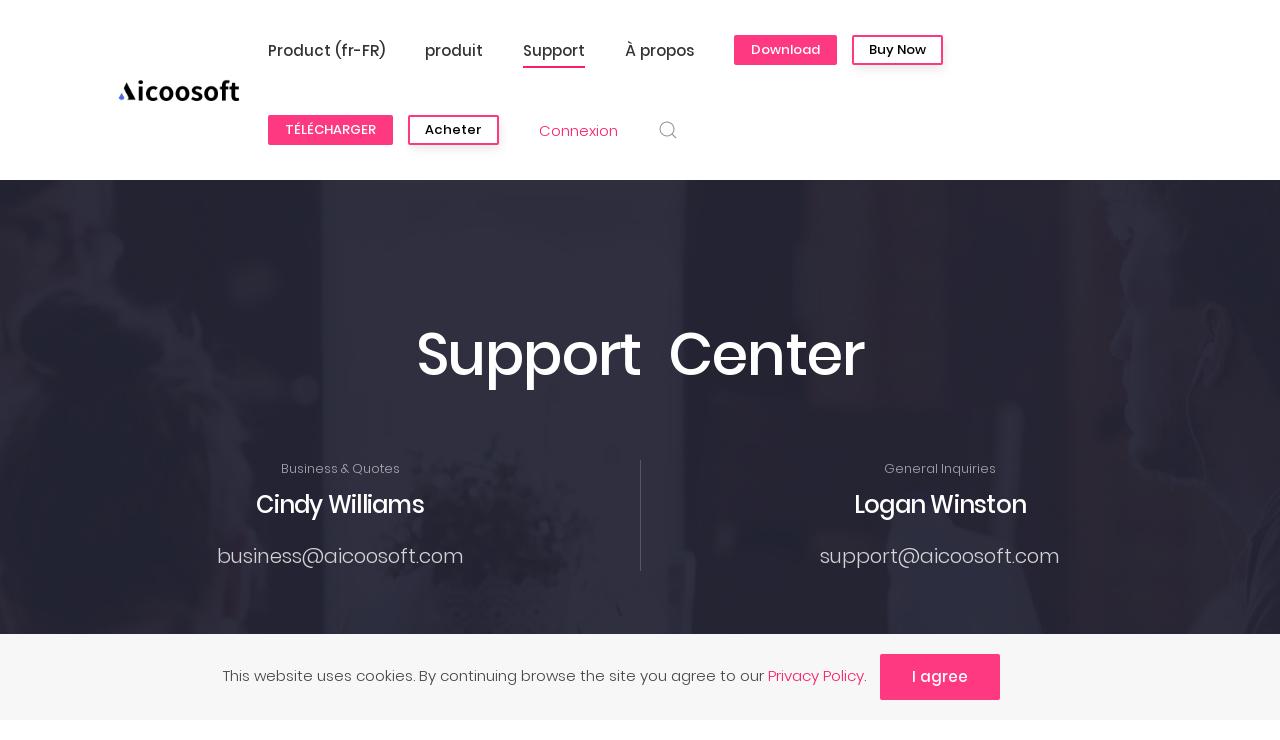

--- FILE ---
content_type: text/html; charset=utf-8
request_url: https://www.aicoosoft.com/fr/contact.html
body_size: 14121
content:
<!DOCTYPE html>
<html lang="fr" dir="ltr" vocab="http://schema.org/">
    <head>
        <meta http-equiv="X-UA-Compatible" content="IE=edge">
        <meta name="viewport" content="width=device-width, initial-scale=1">
        <link rel="shortcut icon" href="/images/logoicon64.ico">
        <link rel="apple-touch-icon" href="/images/logoicon64.ico">
        <meta charset="utf-8" />
	<base href="https://www.aicoosoft.com/fr/contact.html" />
	<meta name="robots" content="max-snippet:-1, max-image-preview:large, max-video-preview:-1" />
	
	<title>Support - Aicoosoft</title>
<!-- Google Tag Manager snippet -->
<script>(function(w,d,s,l,i){w[l]=w[l]||[];w[l].push({'gtm.start': new Date().getTime(),event:'gtm.js'});var f=d.getElementsByTagName(s)[0],j=d.createElement(s),dl=l!='dataLayer'?'&l='+l:'';j.async=true;j.src='https://www.googletagmanager.com/gtm.js?id='+i+dl;f.parentNode.insertBefore(j,f);})(window,document,'script','dataLayer','GTM-5THHS2L');</script>
<!-- End of Google Tag Manager snippet -->

	<link href="https://www.aicoosoft.com/fr/contact.html" rel="alternate" hreflang="fr" />
	<link href="https://www.aicoosoft.com/jp/contact.html" rel="alternate" hreflang="ja" />
	<link href="https://www.aicoosoft.com/de/contact.html" rel="alternate" hreflang="de" />
	<link href="https://www.aicoosoft.com/contact.html" rel="alternate" hreflang="en" />
	<link href="/favicon.ico" rel="shortcut icon" type="image/vnd.microsoft.icon" />
	<link href="https://www.aicoosoft.com/index.php?Itemid=966&amp;option=com_search&amp;view=submit&amp;format=opensearch&amp;lang=fr" rel="search" title="Valider Aicoosoft" type="application/opensearchdescription+xml" />
	<link href="/media/com_rsticketspro/css/main.css" rel="stylesheet" />
	<link href="/plugins/content/responsive-tables/responsive-tables.css" rel="stylesheet" />
	<link href="/plugins/system/jce/css/content.css?66d0e489ec0511cdb7569e09428cd2e1" rel="stylesheet" />
	<link href="/media/mod_languages/css/template.css?66d0e489ec0511cdb7569e09428cd2e1" rel="stylesheet" />
	<link href="/libraries/videobox/css/videobox.min.css" rel="stylesheet" />
	<link href="/templates/yootheme/css/theme.13.css?1722912329" rel="stylesheet" />
	<link href="/templates/yootheme/css/theme.update.css?2.2.4" rel="stylesheet" />
	<link href="/templates/yootheme/css/custom.css?2.2.4" rel="stylesheet" />
	<style>
#scrollToTop {
	cursor: pointer;
	font-size: 0.9em;
	position: fixed;
	text-align: center;
	z-index: 9999;
	-webkit-transition: background-color 0.2s ease-in-out;
	-moz-transition: background-color 0.2s ease-in-out;
	-ms-transition: background-color 0.2s ease-in-out;
	-o-transition: background-color 0.2s ease-in-out;
	transition: background-color 0.2s ease-in-out;

	background: #fe3981;
	color: #ffffff;
	border-radius: 25px;
	padding-left: 10px;
	padding-right: 10px;
	padding-top: 10px;
	padding-bottom: 10px;
	right: 10px; bottom: 10px;
}

#scrollToTop:hover {
	background: #ff0f63;
	color: #ffffff;
}

#scrollToTop > img {
	display: block;
	margin: 0 auto;
} .pagination>li>a, .pagination>li>span{color:#fe2a77;text-shadow:0 0 10px #fe3981} .pagination>li.active>a, .pagination>li.active>span, .pagination>li>a:focus, .pagination>li>a:hover, .pagination>li>span:focus, .pagination>li>span:hover{color:#fe2a77;background-color:#fe3981} .vb_video_cont, .vb_video_cont a, .vb_video_frame{color:#fe2a77} #vbiClose:focus, #vbiClose:hover, .vb_video_cont a:focus, .vb_video_cont a:focus .vb_thub_wrap .vb-icon-play, .vb_video_cont a:hover, .vb_video_cont a:hover .vb_thub_wrap .vb-icon-play, .vb_video_cont:focus, .vb_video_cont:focus .vb_thub_wrap .vb-icon-play, .vb_video_cont:hover, .vb_video_cont:hover .vb_thub_wrap .vb-icon-play{color:#fe3981} #vbiWrap{color:#fe2a77} .vb_slider_outer .vb_slider_next:focus, .vb_slider_outer .vb_slider_next:hover, .vb_slider_outer .vb_slider_prev:focus, .vb_slider_outer .vb_slider_prev:hover{color:#fe3981} .vb_slider_outer{color:#fe2a77} #vbCloseLink:focus, #vbCloseLink:hover, .vjs-big-play-button:focus, .vjs-big-play-button:hover, .vjs-fullscreen-control:hover, .vjs-play-control:hover, .vjs-volume-menu-button:focus, .vjs-volume-menu-button:hover{color:#fe3981}
/*# sourceMappingURL=overrides.css.map */

	</style>
	<script type="application/json" class="joomla-script-options new">{"csrf.token":"cedc74cf0ab5230332f7f5ecbd5b1520","system.paths":{"root":"","base":""},"joomla.jtext":{"RST_MAX_UPLOAD_FILES_REACHED":"The maximum number of attachments has been reached. You cannot add any more attachments."},"system.keepalive":{"interval":840000,"uri":"\/index.php?option=com_ajax&amp;format=json"}}</script>
	<script src="/media/system/js/mootools-core.js?66d0e489ec0511cdb7569e09428cd2e1"></script>
	<script src="/media/system/js/core.js?66d0e489ec0511cdb7569e09428cd2e1"></script>
	<script src="/media/system/js/mootools-more.js?66d0e489ec0511cdb7569e09428cd2e1"></script>
	<script src="/media/plg_system_sl_scrolltotop/js/scrolltotop_mt.js"></script>
	<script src="/media/com_rsticketspro/js/rsticketspro.js"></script>
	<!--[if lt IE 9]><script src="/media/system/js/polyfill.event.js?66d0e489ec0511cdb7569e09428cd2e1"></script><![endif]-->
	<script src="/media/system/js/keepalive.js?66d0e489ec0511cdb7569e09428cd2e1"></script>
	<script src="/media/jui/js/jquery.min.js?66d0e489ec0511cdb7569e09428cd2e1"></script>
	<script src="/media/jui/js/jquery-noconflict.js?66d0e489ec0511cdb7569e09428cd2e1"></script>
	<script src="/media/jui/js/jquery-migrate.min.js?66d0e489ec0511cdb7569e09428cd2e1"></script>
	<script src="/media/jui/js/bootstrap.min.js?66d0e489ec0511cdb7569e09428cd2e1"></script>
	<!--[if lt IE 9]><script src="/media/system/js/html5fallback.js?66d0e489ec0511cdb7569e09428cd2e1"></script><![endif]-->
	<script src="/modules/mod_improved_ajax_login/script/improved_ajax_login.js?v=2.7.308"></script>
	<script src="/modules/mod_improved_ajax_login/themes/rounded/theme.js?v=2.7.308"></script>
	<script src="/libraries/videobox/js/videobox.bundle.js"></script>
	<script src="/templates/yootheme/vendor/yootheme/theme-cookie/app/cookie.min.js?2.2.4" defer></script>
	<script src="/templates/yootheme/vendor/assets/uikit/dist/js/uikit.min.js?2.2.4"></script>
	<script src="/templates/yootheme/vendor/assets/uikit/dist/js/uikit-icons.min.js?2.2.4"></script>
	<script src="/templates/yootheme/js/theme.js?2.2.4"></script>
	<script src="/templates/yootheme/js/custom.js?2.2.4"></script>
	<script>
;jQuery(function($){
        $("input[type='file'][name^='jform[improved]']").each(function(){
          $(this).next().next().html(this.size + "MB");
        });
        });document.addEvent('domready', function() {
	new Skyline_ScrollToTop({
		'image':		'/images/up_to_top.png',
		'text':			'',
		'title':		'To Top',
		'className':	'scrollToTop',
		'duration':		500,
		'transition':	Fx.Transitions.linear
	});
});jQuery(function($){ initPopovers(); $("body").on("subform-row-add", initPopovers); function initPopovers (event, container) { $(container || document).find(".hasPopover").popover({"html": true,"trigger": "hover focus","container": "body"});} });
	</script>
	<link href="https://www.aicoosoft.com/contact.html" rel="alternate" hreflang="x-default" />
	<link rel="stylesheet" href="/modules/mod_improved_ajax_login/cache/1046/4c0c2cf9174c85183753ed8acd355dcc.css" type="text/css" />
	<script data-cfasync="false">
document[(_el=document.addEventListener)?'addEventListener':'attachEvent'](_el?'DOMContentLoaded':'onreadystatechange',function(){
  if (!_el && document.readyState != 'complete') return;
  new ImprovedAJAXLogin({
    id: 1046,
    isGuest: 1,
    oauth: {},
    bgOpacity: 40/100,
    returnUrl: 'index.php?Itemid=386',
    border: parseInt('#FFFFFF|*|18||px|*|#FFFFFF|*|0|*|1|*|4||px|*|'.split('|*|')[1]),
    padding: 3,
    useAJAX: 0,
    openEvent: 'onclick',
    wndCenter: 1,
    regPopup: 1,
    dur: 300,
    timeout: 0,
    base: '/',
    theme: 'rounded',
    socialProfile: '',
    socialType: 'socialIco',
    cssPath: '/modules/mod_improved_ajax_login/cache/1046/4c0c2cf9174c85183753ed8acd355dcc.css',
    regPage: 'joomla',
    captcha: '',
    captchaVer: '',
    showHint: 0,
    geolocation: true,
    windowAnim: '1',
    maxfilesize: 2*1024*1024
  });
});
</script>
	<!-- Start: Google Structured Data -->
            
<script type="application/ld+json">
{
    "@context": "https://schema.org",
    "@type": "BreadcrumbList",
    "itemListElement": [
        {
            "@type": "ListItem",
            "position": 1,
            "name": "Accueil",
            "item": "https://www.aicoosoft.com/fr/"
        },
        {
            "@type": "ListItem",
            "position": 2,
            "name": "Support",
            "item": "https://www.aicoosoft.com/fr/contact.html"
        }
    ]
}
</script>
            <!-- End: Google Structured Data -->
	<script>var $theme = {"cookie":{"mode":"consent","template":"<div class=\"uk-section uk-section-xsmall uk-section-muted uk-position-bottom uk-position-fixed uk-position-z-index\">\n        <div class=\"uk-container uk-container-expand uk-text-center\">\n\n            This website uses cookies. By continuing browse the site you agree to our <a href=\"index.php?option=com_content&amp;view=article&amp;id=34:privacy-policy&amp;catid=2:uncategorised\">Privacy Policy<\/a>.\n                            <button type=\"button\" class=\"js-accept uk-button uk-button-primary uk-margin-small-left\" data-uk-toggle=\"target: !.uk-section; animation: true\">I agree<\/button>\n            \n                        <button type=\"button\" class=\"js-reject uk-button uk-button-text uk-margin-small-left\" data-uk-toggle=\"target: !.uk-section; animation: true\"><\/button>\n            \n        <\/div>\n    <\/div>","position":"bottom"}};</script>

    
<!-- sh404SEF sharing buttons css -->
<style type="text/css">
    .wbl-social-buttons :after,.wbl-social-buttons :before{display:none}.wbl-social-buttons ul{display:flex;flex-wrap:wrap;justify-content:center;align-items:center;list-style:none;line-height:2.2;margin:0;padding:3em}.wbl-social-buttons .wbl-social-button{list-style:none;line-height:1;padding:0;margin:.5em;font-size:0.9rem}.wbl-social-buttons .wbl-social-button a.wbl-social-link,.wbl-social-buttons .wbl-social-button a.wbl-social-link .wbl-social-static-text,.wbl-social-buttons .wbl-social-button:hover a.wbl-social-link,.wbl-social-buttons .wbl-social-button:hover a.wbl-social-link .wbl-social-static-text{text-decoration:none}.wbl-social-buttons .wbl-social-link{display:flex;flex-wrap:wrap;justify-content:center;align-items:center;padding:.15em;text-decoration:none}.wbl-social-buttons .wbl-social-link.wbl-social-has-text{padding:.15em 1.25em .15em .75em}.wbl-social-buttons .wbl-social-static-text{text-align:center}.wbl-social-buttons .wbl-social-hide{display:none}.wbl-social-buttons .wbl-social-icon{width:2em;height:2em}.wbl-social-buttons li.wbl-social-whatsapp{display:none}@media only screen and (max-width:479px){.wbl-social-buttons li.wbl-social-whatsapp{display:inline-block}}.wbl-social-rounded .wbl-social-button{border-radius:2em}.wbl-social-squared .wbl-social-button{border-radius:.2em}
.wbl-social-colors a,.wbl-social-colors a:active,.wbl-social-colors a:focus,.wbl-social-colors a:visited{fill:#fff}.wbl-social-colors a .wbl-social-static-text,.wbl-social-colors a:active .wbl-social-static-text,.wbl-social-colors a:focus .wbl-social-static-text,.wbl-social-colors a:visited .wbl-social-static-text{color:#fff}.wbl-social-colors .wbl-social-button:hover{background:#777}.wbl-social-colors .wbl-social-facebook{background:#3067a3}.wbl-social-colors .wbl-social-twitter{background:#03b3ee}.wbl-social-colors .wbl-social-linkedin{background:#0071a1}.wbl-social-colors .wbl-social-pinterest{background:#bd081c}.wbl-social-colors .wbl-social-whatsapp{background:#25d366}.wbl-social-colors .wbl-social-share-api{background:#777}</style>
<!-- End of sh404SEF sharing buttons css -->

<script type='text/javascript'>var _sh404SEF_live_site = 'https://www.aicoosoft.com/';</script>






</head>
    <body class="">
<!-- Google Tag Manager snippet -->
<noscript><iframe src="//www.googletagmanager.com/ns.html?id=GTM-5THHS2L"
height="0" width="0" style="display:none;visibility:hidden"></iframe></noscript>


        
        
        <div class="tm-page">

                        
<div class="tm-header-mobile uk-hidden@m">

<div uk-sticky show-on-up animation="uk-animation-slide-top" cls-active="uk-navbar-sticky" sel-target=".uk-navbar-container">

    <div class="uk-navbar-container">
        <nav uk-navbar>

                        <div class="uk-navbar-left">

                
                                <a class="uk-navbar-toggle" href="#tm-mobile" uk-toggle>
                    <div uk-navbar-toggle-icon></div>
                                    </a>
                
                
            </div>
            
                        <div class="uk-navbar-center">
                
<a href="https://www.aicoosoft.com" class="uk-navbar-item uk-logo">
    <img alt="Aicoosoft" src="/templates/yootheme/cache/logo90-af6f8eab.webp" srcset="/templates/yootheme/cache/logo90-af6f8eab.webp 90w" sizes="(min-width: 90px) 90px" data-width="90" data-height="90"></a>
                            </div>
            
            
        </nav>
    </div>

    
</div>

<div id="tm-mobile" uk-offcanvas mode="push" overlay>
    <div class="uk-offcanvas-bar">

        <button class="uk-offcanvas-close" type="button" uk-close></button>

        
            
<div class="uk-child-width-1-1" uk-grid>    <div>
<div class="uk-panel" id="module-menu-mobile">

    
    
<ul class="uk-nav uk-nav-default">
    
	<li><a href="/fr/video-converter.html">Product (fr-FR)</a></li>
	<li><a href="/fr/video-converter.html">produit</a></li>
	<li class="uk-active"><a href="/fr/contact.html">Support</a></li>
	<li><a href="/fr/about.html">À propos</a></li></ul>

</div>
</div>    <div>
<div class="uk-panel" id="module-96">

    
    
<div class="uk-margin-remove-last-child custom" ><div class="uk-flex-middle uk-grid-small uk-child-width-auto uk-flex-left uk-grid" uk-grid>
<div class="el-item uk-first-column"><a class="el-content uk-button uk-button-primary uk-button-small" href="/fr/aicoosoft-video-converter.html"><span class="download-os">Download</span></a></div>
<div class="el-item"><a class="el-content uk-button uk-button-default uk-button-small" href="/buy-aicoosoft-video-converter/subscribe/1.html">Buy Now</a></div>
</div></div>

</div>
</div>    <div>
<div class="uk-panel" id="module-995">

    
    
<div class="uk-margin-remove-last-child custom" ><div class="uk-flex-middle uk-grid-small uk-child-width-auto uk-flex-left uk-grid" uk-grid>
<div class="el-item uk-first-column"><a class="el-content uk-button uk-button-primary uk-button-small" href="/fr/aicoosoft-video-converter.html"><span class="download-os">TÉLÉCHARGER</span></a></div>
<div class="el-item"><a class="el-content uk-button uk-button-default uk-button-small" href="/fr/buy/video-converter.html">Acheter</a></div>
</div></div>

</div>
</div>    <div>
<div class="uk-panel" id="module-1047">

        <h4>

                    Login to your account (fr-FR)        
    </h4>
    
    
<form action="/fr/contact" method="post">

    
    <div class="uk-margin">
        <input class="uk-input" type="text" name="username" size="18" placeholder="Identifiant">
    </div>

    <div class="uk-margin">
        <input class="uk-input" type="password" name="password" size="18" placeholder="Mot de passe">
    </div>

    
        <div class="uk-margin">
        <label>
            <input type="checkbox" name="remember" value="yes" checked>
            Se souvenir de moi        </label>
    </div>
    
    <div class="uk-margin">
        <button class="uk-button uk-button-primary" value="Connexion" name="Submit" type="submit">Connexion</button>
    </div>

    <ul class="uk-list uk-margin-remove-bottom">
        <li><a href="/fr/lost-password.html">Mot de passe oublié ?</a></li>
        <li><a href="/fr/nom-oublie.html">Identifiant oublié ?</a></li>
                        <li><a href="/fr/create-an-account.html">Créer un compte</a></li>
            </ul>

    
    <input type="hidden" name="option" value="com_users">
    <input type="hidden" name="task" value="user.login">
    <input type="hidden" name="return" value="aHR0cHM6Ly93d3cuYWljb29zb2Z0LmNvbS9mci9jb250YWN0Lmh0bWw=">
    <input type="hidden" name="cedc74cf0ab5230332f7f5ecbd5b1520" value="1" />
</form>

</div>
</div>    <div>
<div class="uk-panel" id="module-tm-2">

    
    

    <form id="search-tm-2" action="/fr/contact" method="post" role="search" class="uk-search uk-search-default">
<span uk-search-icon></span>
<input name="searchword" placeholder="Recherche" type="search" class="uk-search-input">
<input type="hidden" name="task" value="search">
<input type="hidden" name="option" value="com_search">
<input type="hidden" name="Itemid" value="966">
</form>






</div>
</div></div>

            
    </div>
</div>

</div>


<div class="tm-header uk-visible@m" uk-header>



        <div uk-sticky media="@m" show-on-up animation="uk-animation-slide-top" cls-active="uk-navbar-sticky" sel-target=".uk-navbar-container">
    
        <div class="uk-navbar-container">

            <div class="uk-container">
                <nav class="uk-navbar" uk-navbar="{&quot;align&quot;:&quot;center&quot;,&quot;boundary&quot;:&quot;!.uk-navbar-container&quot;,&quot;boundary-align&quot;:true,&quot;dropbar&quot;:true,&quot;dropbar-anchor&quot;:&quot;!.uk-navbar-container&quot;,&quot;dropbar-mode&quot;:&quot;slide&quot;}">

                                        <div class="uk-navbar-left">

                                                    
<a href="https://www.aicoosoft.com" class="uk-navbar-item uk-logo">
    <img alt="Aicoosoft" src="/templates/yootheme/cache/logo360-633c0a20.webp" srcset="/templates/yootheme/cache/logo360-633c0a20.webp 180w, /templates/yootheme/cache/logo360-0f4975f3.webp 359w, /templates/yootheme/cache/logo360-b0f82f28.webp 360w" sizes="(min-width: 180px) 180px" data-width="180" data-height="30"></a>
                                                    
                        
                    </div>
                    
                    
                                        <div class="uk-navbar-right">

                                                    
<ul class="uk-navbar-nav">
    
	<li><a href="/fr/video-converter.html">Product (fr-FR)</a></li>
	<li><a href="/fr/video-converter.html">produit</a></li>
	<li class="uk-active"><a href="/fr/contact.html">Support</a></li>
	<li><a href="/fr/about.html">À propos</a></li></ul>

<div class="uk-navbar-item" id="module-94">

    
    
<div class="uk-margin-remove-last-child custom" ><div class="uk-flex-middle uk-grid-small uk-child-width-auto uk-flex-right uk-grid" uk-grid>
<div class="el-item uk-first-column"><a id="download-plat" class="el-content uk-button uk-button-primary uk-button-small" href="/download/video-converter.html"><span class="download-os">Download</span></a></div>
<div class="el-item"><a class="el-content uk-button uk-button-default uk-button-small" href="/buy/video-converter.html">Buy Now</a></div>
</div></div>

</div>

<div class="uk-navbar-item" id="module-994">

    
    
<div class="uk-margin-remove-last-child custom" ><div class="uk-flex-middle uk-grid-small uk-child-width-auto uk-flex-right uk-grid" uk-grid>
<div class="el-item uk-first-column"><a id="download-plat" class="el-content uk-button uk-button-primary uk-button-small" href="/download/video-converter.html"><span class="download-os">TÉLÉCHARGER</span></a></div>
<div class="el-item"><a class="el-content uk-button uk-button-default uk-button-small" href="/fr/buy/video-converter.html">Acheter</a></div>
</div></div>

</div>

<div class="uk-navbar-item" id="module-1046">

    
    <div id="mod_improved_ajax_login-1046">

                <a class="logBtnD selectBtn" onclick="return false" href="/fr/log-in.html">
        <span class="loginBtnD">Connexion</span>
      </a>
      <div class="ial-window">
        <span class="ial-close"></span>
        <div class="loginWndInside">
          


<div class="gi-logo-cont"><div class="gi-logo" style="background-image: url('/modules/mod_improved_ajax_login/themes/rounded/images/logo/user-image.png');"></div></div>
<form action="/fr/contact" method="post" name="ialLogin" class="ial-login  ialLoginBaseForm">
    <div class="gi-elem gi-wide">
    <h3 class="loginH3">Login to your account</h3>
  </div>
    <div class="gi-elem gi-wide">
    <input id="userTxt" class="loginTxt" name="email" type="text" placeholder="E-mail" autocomplete="off" />
  </div>
  <div class="gi-elem gi-wide">
    <input id="passTxt" class="loginTxt" name="password" type="password" placeholder="Mot de passe" autocomplete="off" />
  </div>
    <div class="forgetDiv">
        <a class="forgetLnk frg_reset" href="/fr/lost-password.html">Mot de passe oublié ?</a><br />
                <label class="ial-check-lbl smallTxt" for="keepSigned">
      <input id="keepSigned" name="remember" type="checkbox" class="ial-checkbox"  />
      <span>Se souvenir de moi</span>
    </label>
      </div>
  <div class="gi-elem gi-wide" style="margin:18px 0 0 0">
    <button class="loginBtn ial-submit el-link uk-button uk-button-primary uk-button-small" id="submitBtn"><i class="ial-load"><i></i></i><span>Connexion</span></button>
  </div>
  <div class="gi-elem gi-wide">
    <div class="forgetDiv">
      <span class="smallTxt">Not a member?</span><a class="forgetLnk popup_reg" href="/fr/create-an-account.html">Créer un compte</a><br />
    </div>
  </div>
  
  <br style="clear:both" />
  <input type="hidden" name="option" value="com_users" />
  <input type="hidden" name="task" value="user.login" />
  <input type="hidden" name="return" value="aW5kZXgucGhwP0l0ZW1pZD0zODY=" />
  <input type="hidden" name="lang" value="fr-FR" />
  <input type="hidden" name="cedc74cf0ab5230332f7f5ecbd5b1520" value="1" /></form>
<form name="saved" style="display:none">
    <input type="text" name="email" id="saveduser" />
  <input type="password" name="password" id="savedpass" />
</form>

<br />

        </div>
      </div>
      
            <!-- <a class="regBtn selectBtn  " href="/fr/create-an-account.html">
        <span class="loginBtn">S'inscrire</span>
      </a> -->
      

  <!-- <div class="ial-window">
    <span class="ial-close"></span>
    <div class="loginWndInside">
      


<script>var ialFields = {"page":[{"elem":{"LM5416e3590b599":{"jform[elem_type]":{"value":"header","predefined":"title","readonly":true,"button":"Title","icon":"icon-quote icon-font"},"jform[elem_wide]":{"checked":true,"value":true},"jform[elem_class]":{"value":""},"jform[elem_label]":{"value":"Cr\u00e9er un compte"},"jform[elem_subtitle]":{"value":"<strong class='red'>*<\/strong> Champ requis"}},"LM5416e3590b5a1":{"jform[elem_type]":{"value":"textfield","defaultValue":"text","predefined":"email","readonly":true,"button":"Email","icon":"icon-mail-2 icon-envelope"},"jform[elem_required]":{"checked":true,"disabled":true,"value":true},"jform[elem_wide]":{"checked":false},"jform[elem_class]":{"value":"ial-email1"},"jform[elem_name]":{"value":"email1","readonly":true,"prefix":"jform["},"jform[elem_prefix]":{"value":"jform"},"jform[elem_label]":{"value":"Adresse e-mail"},"jform[elem_placeholder]":{"value":""},"jform[elem_title]":{"value":"Saisissez votre adresse e-mail"},"jform[elem_error]":{"value":"Adresse e-mail non valide"},"jform[elem_pattern]":{"value":"^([\\w0-9\\.\\-])+\\@(([a-zA-Z0-9\\-])+\\.)+[a-zA-Z]{2,4}$","placeholder":"^([\\w0-9\\.\\-])+\\@(([a-zA-Z0-9\\-])+\\.)+[a-zA-Z]{2,4}$"},"jform[elem_ajax]":"email","jform[elem_id]":{"value":"ial-email1"}},"LM5416e3590b5a2":{"jform[elem_type]":{"value":"textfield","defaultValue":"text","predefined":"email2","readonly":true,"button":"Email again","icon":"icon-mail-2 icon-envelope"},"jform[elem_required]":{"checked":true,"disabled":true,"value":true},"jform[elem_wide]":{"checked":false},"jform[elem_class]":{"value":"ial-email2"},"jform[elem_name]":{"value":"email2","readonly":true,"prefix":"jform["},"jform[elem_prefix]":{"value":"jform"},"jform[elem_label]":{"value":"Confirmer l'adresse e-mail"},"jform[elem_placeholder]":{"value":""},"jform[elem_title]":{"value":"Confirmez votre adresse e-mail"},"jform[elem_error]":{"value":"Les deux adresses e-mail que vous avez saisies ne concordent pas. Veuillez saisir votre adresse e-mail dans le champ 'adresse e-mail' et la confirmer dans le champ de confirmation."},"jform[elem_id]":{"value":"ial-email2"}},"LM5720b6b972781":{"jform[elem_type]":{"value":"password1","defaultValue":"password","predefined":"password1","readonly":true,"button":"Password","icon":"icon-lock"},"jform[elem_required]":{"checked":true,"disabled":true,"value":true},"jform[elem_wide]":{"checked":false},"jform[elem_class]":{"value":"ial-password1"},"jform[elem_name]":{"value":"password1","readonly":true},"jform[elem_prefix]":{"value":"jform"},"jform[elem_label]":{"value":"Mot de passe"},"jform[elem_placeholder]":{"value":""},"jform[elem_title]":{"value":"Saisissez un mot de passe"},"jform[elem_error]":{"value":"Champ invalide: %s"}},"LM5416e3590b59f":{"jform[elem_type]":{"value":"password2","defaultValue":"password","predefined":"password2","readonly":true,"button":"Password again","icon":"icon-lock"},"jform[elem_required]":{"checked":true,"disabled":true,"value":true},"jform[elem_wide]":{"checked":false},"jform[elem_class]":{"value":"ial-password2"},"jform[elem_name]":{"value":"password2","readonly":true,"prefix":"jform["},"jform[elem_prefix]":{"value":"jform"},"jform[elem_label]":{"value":"Confirmez\u00a0le\u00a0mot\u00a0de\u00a0passe"},"jform[elem_placeholder]":{"value":""},"jform[elem_title]":{"value":"Confirmez votre mot de passe"},"jform[elem_error]":{"value":"Les mots de passe que vous avez saisis ne correspondent pas. Veuillez saisir votre mot de passe dans le champ 'mot de passe' et le confirmer dans le champ de confirmation."},"jform[elem_id]":{"value":"ial-password2"}},"LM5416e3590b5a3":{"jform[elem_type]":{"value":"tos","predefined":"tos","readonly":true,"button":"Terms of services","icon":"icon-checkbox icon-ok-circle"},"jform[elem_required]":{"checked":true,"disabled":true},"jform[elem_checked]":{"checked":false,"disabled":true},"jform[elem_wide]":{"checked":false},"jform[elem_class]":{"value":"ial-tos"},"jform[elem_value]":{"value":"","placeholder":"on"},"jform[elem_name]":{"value":"tos","readonly":true,"prefix":"jform[improved]["},"jform[elem_prefix]":{"value":"jform[improved]"},"jform[elem_label]":{"value":"Accepter"},"jform[elem_title]":{"value":"Choisissez une option pour les 'Conditions d'utilisation'"},"jform[elem_article]":{"value":"57"},"jform[elem_article_name]":{"value":"Terms & Conditions"},"jform[elem_id]":{"value":"ial-tos"}},"LM5416e3590b5a4":{"jform[elem_type]":{"value":"button","predefined":"submit","readonly":true,"button":"Submit","icon":"icon-arrow-right"},"jform[elem_wide]":{"checked":true},"jform[elem_class]":{"value":""},"jform[elem_label]":{"value":"S'inscrire"},"jform[elem_subtitle]":{"value":""}}}}]}, ialProps = {"layout":{"jform[layout_columns]":"1","jform[layout_margin]":"10px","jform[layout_width]":"300px"}};</script>
<form action="/fr/" method="post" name="ialRegister" class="ial-form">
  <input type="hidden" value="com_users" name="option" />
  <input type="hidden" value="registration.register" name="task" />
  <input type="hidden" name="lang" value="fr-FR" />
  <input type="hidden" name="cedc74cf0ab5230332f7f5ecbd5b1520" value="1" /></form>
<div class="gi-elem gi-wide uk-text-center" style="padding: 0px 13px;">
  <div class="forgetDiv">
    <span class="smallTxt">Already have an account?</span><a class="forgetLnk popup_log" href="/fr/log-in.html">Sign in here</a><br>
  </div>
</div>
<br style="clear:both" />
<br />
    </div>
  </div> -->
  <!--// REGISTRATION   -->
    <a class="regBtn selectBtn" style="display:none"></a>
  <div class="ial-window">
    <span class="ial-close"></span>
    <div class="loginWndInside">
    


<script>var ialFields = {"page":[{"elem":{"LM5416e3590b599":{"jform[elem_type]":{"value":"header","predefined":"title","readonly":true,"button":"Title","icon":"icon-quote icon-font"},"jform[elem_wide]":{"checked":true,"value":true},"jform[elem_class]":{"value":""},"jform[elem_label]":{"value":"Cr\u00e9er un compte"},"jform[elem_subtitle]":{"value":"<strong class='red'>*<\/strong> Champ requis"}},"LM5416e3590b5a1":{"jform[elem_type]":{"value":"textfield","defaultValue":"text","predefined":"email","readonly":true,"button":"Email","icon":"icon-mail-2 icon-envelope"},"jform[elem_required]":{"checked":true,"disabled":true,"value":true},"jform[elem_wide]":{"checked":false},"jform[elem_class]":{"value":"ial-email1"},"jform[elem_name]":{"value":"email1","readonly":true,"prefix":"jform["},"jform[elem_prefix]":{"value":"jform"},"jform[elem_label]":{"value":"Adresse e-mail"},"jform[elem_placeholder]":{"value":""},"jform[elem_title]":{"value":"Saisissez votre adresse e-mail"},"jform[elem_error]":{"value":"Adresse e-mail non valide"},"jform[elem_pattern]":{"value":"^([\\w0-9\\.\\-])+\\@(([a-zA-Z0-9\\-])+\\.)+[a-zA-Z]{2,4}$","placeholder":"^([\\w0-9\\.\\-])+\\@(([a-zA-Z0-9\\-])+\\.)+[a-zA-Z]{2,4}$"},"jform[elem_ajax]":"email","jform[elem_id]":{"value":"ial-email1"}},"LM5416e3590b5a2":{"jform[elem_type]":{"value":"textfield","defaultValue":"text","predefined":"email2","readonly":true,"button":"Email again","icon":"icon-mail-2 icon-envelope"},"jform[elem_required]":{"checked":true,"disabled":true,"value":true},"jform[elem_wide]":{"checked":false},"jform[elem_class]":{"value":"ial-email2"},"jform[elem_name]":{"value":"email2","readonly":true,"prefix":"jform["},"jform[elem_prefix]":{"value":"jform"},"jform[elem_label]":{"value":"Confirmer l'adresse e-mail"},"jform[elem_placeholder]":{"value":""},"jform[elem_title]":{"value":"Confirmez votre adresse e-mail"},"jform[elem_error]":{"value":"Les deux adresses e-mail que vous avez saisies ne concordent pas. Veuillez saisir votre adresse e-mail dans le champ 'adresse e-mail' et la confirmer dans le champ de confirmation."},"jform[elem_id]":{"value":"ial-email2"}},"LM5720b6b972781":{"jform[elem_type]":{"value":"password1","defaultValue":"password","predefined":"password1","readonly":true,"button":"Password","icon":"icon-lock"},"jform[elem_required]":{"checked":true,"disabled":true,"value":true},"jform[elem_wide]":{"checked":false},"jform[elem_class]":{"value":"ial-password1"},"jform[elem_name]":{"value":"password1","readonly":true},"jform[elem_prefix]":{"value":"jform"},"jform[elem_label]":{"value":"Mot de passe"},"jform[elem_placeholder]":{"value":""},"jform[elem_title]":{"value":"Saisissez un mot de passe"},"jform[elem_error]":{"value":"Champ invalide: %s"}},"LM5416e3590b59f":{"jform[elem_type]":{"value":"password2","defaultValue":"password","predefined":"password2","readonly":true,"button":"Password again","icon":"icon-lock"},"jform[elem_required]":{"checked":true,"disabled":true,"value":true},"jform[elem_wide]":{"checked":false},"jform[elem_class]":{"value":"ial-password2"},"jform[elem_name]":{"value":"password2","readonly":true,"prefix":"jform["},"jform[elem_prefix]":{"value":"jform"},"jform[elem_label]":{"value":"Confirmez\u00a0le\u00a0mot\u00a0de\u00a0passe"},"jform[elem_placeholder]":{"value":""},"jform[elem_title]":{"value":"Confirmez votre mot de passe"},"jform[elem_error]":{"value":"Les mots de passe que vous avez saisis ne correspondent pas. Veuillez saisir votre mot de passe dans le champ 'mot de passe' et le confirmer dans le champ de confirmation."},"jform[elem_id]":{"value":"ial-password2"}},"LM5416e3590b5a3":{"jform[elem_type]":{"value":"tos","predefined":"tos","readonly":true,"button":"Terms of services","icon":"icon-checkbox icon-ok-circle"},"jform[elem_required]":{"checked":true,"disabled":true},"jform[elem_checked]":{"checked":false,"disabled":true},"jform[elem_wide]":{"checked":false},"jform[elem_class]":{"value":"ial-tos"},"jform[elem_value]":{"value":"","placeholder":"on"},"jform[elem_name]":{"value":"tos","readonly":true,"prefix":"jform[improved]["},"jform[elem_prefix]":{"value":"jform[improved]"},"jform[elem_label]":{"value":"Accepter"},"jform[elem_title]":{"value":"Choisissez une option pour les 'Conditions d'utilisation'"},"jform[elem_article]":{"value":"57"},"jform[elem_article_name]":{"value":"Terms & Conditions"},"jform[elem_id]":{"value":"ial-tos"}},"LM5416e3590b5a4":{"jform[elem_type]":{"value":"button","predefined":"submit","readonly":true,"button":"Submit","icon":"icon-arrow-right"},"jform[elem_wide]":{"checked":true},"jform[elem_class]":{"value":""},"jform[elem_label]":{"value":"S'inscrire"},"jform[elem_subtitle]":{"value":""}}}}]}, ialProps = {"layout":{"jform[layout_columns]":"1","jform[layout_margin]":"10px","jform[layout_width]":"300px"}};</script>
<form action="/fr/" method="post" name="ialRegister" class="ial-form">
  <input type="hidden" value="com_users" name="option" />
  <input type="hidden" value="registration.register" name="task" />
  <input type="hidden" name="lang" value="fr-FR" />
  <input type="hidden" name="cedc74cf0ab5230332f7f5ecbd5b1520" value="1" /></form>
<div class="gi-elem gi-wide uk-text-center" style="padding: 0px 13px;">
  <div class="forgetDiv">
    <span class="smallTxt">Already have an account?</span><a class="forgetLnk popup_log" href="/fr/log-in.html">Sign in here</a><br>
  </div>
</div>
<br style="clear:both" />
<br />
    </div>
  </div>
  
    <a class="resetBtn selectBtn" style="display:none"></a>
  <div class="ial-window">
    <span class="ial-close"></span>
    <div class="loginWndInside">
      <form action="/index.php?option=com_users&amp;Itemid=970&amp;lang=fr&amp;task=reset.request" method="post" class="ial-login ialResetForm" name="ialLoginReset">
  <div class="gi-elem">
    <h3 class="loginH3">Réinitialisation de mot de passe</h3>
  </div>
  <div class="gi-elem">
    <span class="smallTxt">Veuillez saisir l'adresse e-mail associée à votre compte d'utilisateur. Un code de vérification vous sera adressé. Lorsque vous le recevrez, vous pourrez choisir un nouveau mot de passe<br/><br/></span>
  </div>
  <div class="gi-elem ial-email1">
    <input id="resetEmail" class="loginTxt" name="jform[email]" type="text" placeholder="Adresse e-mail" />
  </div>
  <div class="gi-elem">
    <button class="loginBtn ial-reset el-link uk-button uk-button-primary uk-button-small" id="resetBtn" style="width: 100%; margin-bottom: 20px"><i class="ial-load"><i></i></i><span>Envoyer</span></button>
  </div>
  <input type="hidden" name="cedc74cf0ab5230332f7f5ecbd5b1520" value="1" /></form>
<br style="clear:both" />    </div>
  </div>
    
</div><script>var ialText = {"COM_USERS_REGISTER_REQUIRED":"<strong class='red'>*<\/strong> Champ requis","COM_USERS_REGISTRATION":"Cr\u00e9ation de compte","IAL_PLEASE_WAIT":"Please wait","IAL_VERY_WEAK":"Very weak","IAL_WEAK":"Weak","IAL_REASONABLE":"Reasonable","IAL_STRONG":"Strong","IAL_VERY_STRONG":"Very strong","COM_MEDIA_FIELD_MAXIMUM_SIZE_LABEL":"Taille maximale","COM_MEDIA_ERROR_WARNFILETOOLARGE":"Ce fichier est trop volumineux pour \u00eatre envoy\u00e9 sur le serveur."};</script>
</div>

                        
                        
<div class="uk-navbar-item" id="module-tm-1">

    
    

    <a class="uk-search-toggle" href="#search-tm-1-modal" uk-search-icon uk-toggle></a>

    <div id="search-tm-1-modal" class="uk-modal-full" uk-modal>
        <div class="uk-modal-dialog uk-flex uk-flex-center uk-flex-middle" uk-height-viewport>
            <button class="uk-modal-close-full" type="button" uk-close></button>
            <div class="uk-search uk-search-large">
                <form id="search-tm-1" action="/fr/contact.html" method="post" role="search" class="uk-search uk-search-large">
<input name="searchword" placeholder="Recherche" type="search" class="uk-search-input uk-text-center" autofocus>
<input type="hidden" name="task" value="search">
<input type="hidden" name="option" value="com_search">
<input type="hidden" name="Itemid" value="966">
</form>            </div>
        </div>
    </div>







</div>


                    </div>
                    
                </nav>
            </div>

        </div>

        </div>
    





</div>
            
            <div id="module-1045" class="builder"><!-- Builder #module-1045 -->
<div class="uk-section-secondary uk-position-relative">
        <div data-src="/templates/yootheme/cache/download@2x-435f33a2.webp" data-srcset="/templates/yootheme/cache/download@2x-04efd851.webp 768w, /templates/yootheme/cache/download@2x-51f76a7b.webp 1024w, /templates/yootheme/cache/download@2x-9067f731.webp 1366w, /templates/yootheme/cache/download@2x-2f44b50d.webp 1600w, /templates/yootheme/cache/download@2x-f70777d7.webp 1920w, /templates/yootheme/cache/download@2x-435f33a2.webp 3840w" data-sizes="(max-aspect-ratio: 3840/1040) 369vh" uk-img class="uk-background-norepeat uk-background-cover uk-background-center-center uk-section uk-section-large" style="background-color: #111111;">    
        
                <div class="uk-position-cover" style="background-color: rgba(0, 0, 21, 0.8);"></div>        
        
            
                                <div class="uk-container uk-container-small uk-position-relative">                
                    
                    <div class="tm-grid-expand uk-child-width-1-1 uk-grid-margin" uk-grid>
<div class="uk-width-1-1@m">
    
        
            
            
                
<h1 class="uk-heading-small uk-text-secondary uk-margin-large uk-text-center" uk-parallax="opacity: 1,0; viewport: 0.9;">        Support&nbsp; Center    </h1>
<div class="uk-margin-large uk-text-center@m uk-text-center" uk-parallax="opacity: 1,0; viewport: 0.9;">
    <div class="uk-child-width-1-1 uk-child-width-1-2@m uk-grid-large uk-grid-divider uk-grid-match" uk-grid>        <div>
<div class="el-item uk-panel uk-margin-remove-first-child">
    
                        
                    

                <div class="el-meta uk-text-meta uk-margin-top">Business & Quotes</div>        
                <div class="el-title uk-h3 uk-margin-small-top uk-margin-remove-bottom">                        Cindy Williams                    </div>        
        
    
        
        
                <div class="el-content uk-panel uk-text-lead uk-margin-top"><p>business@aicoosoft.com</p></div>        
        
        
        
        
    
</div></div>
        <div>
<div class="el-item uk-panel uk-margin-remove-first-child">
    
                        
                    

                <div class="el-meta uk-text-meta uk-margin-top">General Inquiries</div>        
                <div class="el-title uk-h3 uk-margin-small-top uk-margin-remove-bottom">                        Logan Winston                    </div>        
        
    
        
        
                <div class="el-content uk-panel uk-text-lead uk-margin-top"><p>support@aicoosoft.com</p></div>        
        
        
        
        
    
</div></div>
        </div>

</div>
<div class="uk-margin-large uk-text-center" uk-parallax="y: 0,110; opacity: 1,0; viewport: 0.9;"><a class="uk-icon-link" uk-icon="icon: arrow-down; width: 60; height: 60;" href="#location" uk-scroll></a></div>
            
        
    
</div>
</div>
                                </div>
                
            
        
        </div>
    
</div>

<div class="uk-section-default uk-section uk-padding-remove-bottom">
    
        
        
        
            
                                <div class="uk-container">                
                    
                    <div class="uk-margin-remove-bottom tm-grid-expand uk-grid-row-collapse uk-child-width-1-1 uk-margin-remove-bottom" uk-grid>
<div class="uk-width-1-1@m">
    
        
            
            
                
<h2 class="uk-h3 uk-margin-remove-bottom uk-text-center">        We will response within 24-48 working hours.    </h2>
            
        
    
</div>
</div>
                                </div>
                
            
        
    
</div>
</div>

            
            <div id="tm-main"  class="tm-main uk-section uk-section-default" uk-height-viewport="expand: true">
                <div class="uk-container">

                    
                            
            
            <div id="system-message-container" data-messages="[]">
</div>

            <div class="com-rsticketspro-submit-ticket">
<form action="/fr/contact.html" method="post" name="adminForm" id="adminForm" enctype="multipart/form-data">
		<fieldset class="adminform form-horizontal">
				<div class="control-group clearfix">
							<div class="control-label">
					<label id="jform_email-lbl" for="jform_email" class="hasPopover" title="Your Email &lt;span class='star'&gt;*&lt;/span&gt;" data-content="We need your email address.">
	Your Email <span class='star'>*</span></label>
				</div>
						<div class="controls">
				<input type="text" name="jform[email]" id="jform_email"  value=""  size="40"             />
			</div>
		</div>
				<div class="control-group clearfix">
							<div class="control-label">
					<label id="jform_name-lbl" for="jform_name" class="hasPopover" title="Your Name " data-content="Please supply your full name.">
	Your Name </label>
				</div>
						<div class="controls">
				<input type="text" name="jform[name]" id="jform_name"  value=""  size="40"             />
			</div>
		</div>
				<div class="control-group">
							<div class="control-label">
					<label id="jform_department_id-lbl" for="jform_department_id" class="hasPopover required" title="Department" data-content="Please select the department where you would like the submit your ticket to.">
	Department<span class="star">&#160;*</span></label>
				</div>
						<div class="controls">
				<select id="jform_department_id" name="jform[department_id]" required="required" aria-required="true" onchange="RSTicketsPro.changeDepartment();">
	<option value="">Please select the department.</option>
	<option value="1">Billing</option>
	<option value="3">Tech Support</option>
	<option value="2">Licensing</option>
	<option value="4">Pre Sales</option>
</select>
			</div>
		</div>
				<div class="control-group rst_field_container clearfix rst_field_container_1">
							<div class="control-label">
					<label id="product-lbl">Product</label>				</div>
						<div class="controls">
				<select  class="rst_select" name="rst_custom_fields[department_1][product][]" ><option   value="AicoosoftVideoConverter">AicoosoftVideoConverter</option></select>			</div>
		</div>
				<div class="control-group rst_field_container clearfix rst_field_container_1">
							<div class="control-label">
					<label id="order-no-lbl">Order No</label>				</div>
						<div class="controls">
				<input type="text" class="rst_textbox" name="rst_custom_fields[department_1][order-no]" value=""  />			</div>
		</div>
				<div class="control-group rst_field_container clearfix rst_field_container_2">
							<div class="control-label">
					<label id="product-lbl">Product</label>				</div>
						<div class="controls">
				<select  class="rst_select" name="rst_custom_fields[department_2][product][]" ><option   value="AicoosoftVideoConverter">AicoosoftVideoConverter</option></select>			</div>
		</div>
				<div class="control-group rst_field_container clearfix rst_field_container_2">
							<div class="control-label">
					<label id="license-no-lbl">License No</label>				</div>
						<div class="controls">
				<input type="text" class="rst_textbox" name="rst_custom_fields[department_2][license-no]" value=""  />			</div>
		</div>
				<div class="control-group rst_field_container clearfix rst_field_container_3">
							<div class="control-label">
					<label id="product-lbl">Product</label>				</div>
						<div class="controls">
				<select  class="rst_select" name="rst_custom_fields[department_3][product][]" ><option   value="AicoosoftVideoConverter">AicoosoftVideoConverter</option></select>			</div>
		</div>
				<div class="control-group rst_field_container clearfix rst_field_container_4">
							<div class="control-label">
					<label id="product-lbl">Product</label>				</div>
						<div class="controls">
				<select  class="rst_select" name="rst_custom_fields[department_4][product][]" ><option   value="AicoosoftVideoConverter">AicoosoftVideoConverter</option></select>			</div>
		</div>
				<div class="control-group">
							<div class="control-label">
					<label id="jform_subject-lbl" for="jform_subject" class="hasPopover required" title="Subject" data-content="Please write a subject for your ticket.">
	Subject<span class="star">&#160;*</span></label>
				</div>
						<div class="controls">
				<input type="text" name="jform[subject]" id="jform_subject"  value="" class="required"        required aria-required="true"      />
			</div>
		</div>
				<div class="control-group">
							<div class="control-label">
					<label id="jform_message-lbl" for="jform_message" class="hasPopover required" title="Message" data-content="Please write a message for your ticket.">
	Message<span class="star">&#160;*</span></label>
				</div>
						<div class="controls">
				<div class="rst_editor"><textarea name="jform[message]" id="jform_message"  cols="80"  rows="12" class="required"      required aria-required="true"     ></textarea></div>			</div>
		</div>
				<div class="control-group">
							<div class="control-label">
					<label id="jform_priority_id-lbl" for="jform_priority_id" class="hasPopover required" title="Priority" data-content="Please select the ticket priority.">
	Priority<span class="star">&#160;*</span></label>
				</div>
						<div class="controls">
				<select id="jform_priority_id" name="jform[priority_id]" class="required" required aria-required="true">
	<option value="">Please select the priority.</option>
	<option value="1">low</option>
	<option value="2">normal</option>
	<option value="3">high</option>
</select>
			</div>
		</div>
				<div class="control-group" id="rst_files_message_container">
						<div>
							</div>
		</div>
				<div class="control-group" id="rst_files_container">
							<div class="control-label">
					<label id="jform_files-lbl" for="jform_files" class="hasPopover" title="Attachment(s)" data-content="You can attach files to your message.">
	Attachment(s)</label>
				</div>
						<div class="controls">
				<input type="file" name="jform[files][]" id="jform_files" value="" /> 			</div>
		</div>
				<div class="control-group form-actions">
						<div>
				<button type="button" class="btn btn-primary" onclick="Joomla.submitbutton('submit.save'); this.disabled=true;">Submit</button>			</div>
		</div>
				</fieldset>
			<div>
		<input type="hidden" name="cedc74cf0ab5230332f7f5ecbd5b1520" value="1" />		<input type="hidden" name="task" value="" />
	</div>
</form>
</div>

<script type="text/javascript">
RSTicketsPro.departments[''] = {
	id: 0,
	priority: '',
	uploads: {
		allowed: false,
		message: '',
		max: 0
	}
};
RSTicketsPro.departments[1] = {
	id: 1,
	priority: 1,
	uploads: {
		allowed: false,
		message: 'Allowed attachments&nbsp&nbsp&nbsp&nbsp&nbsp<strong>*</strong>.',
		max: 20	}
};
RSTicketsPro.departments[3] = {
	id: 3,
	priority: 1,
	uploads: {
		allowed: true,
		message: 'Allowed attachments&nbsp&nbsp&nbsp&nbsp&nbsp<strong>jpg</strong>.',
		max: 20	}
};
RSTicketsPro.departments[2] = {
	id: 2,
	priority: 3,
	uploads: {
		allowed: false,
		message: 'Allowed attachments&nbsp&nbsp&nbsp&nbsp&nbsp<strong>*</strong>.',
		max: 20	}
};
RSTicketsPro.departments[4] = {
	id: 4,
	priority: 1,
	uploads: {
		allowed: false,
		message: 'Allowed attachments&nbsp&nbsp&nbsp&nbsp&nbsp<strong>*</strong>.',
		max: 20	}
};
RSTicketsPro.changeDepartment();
</script>

            
                        
                </div>
            </div>
            
            <div id="module-996" class="builder"><!-- Builder #module-996 -->
<div class="uk-section-muted uk-section" uk-scrollspy="target: [uk-scrollspy-class]; cls: uk-animation-fade; delay: false;">
    
        
        
        
            
                                <div class="uk-container">                
                    
                    <div class="tm-grid-expand uk-child-width-1-1 uk-grid-margin" uk-grid>
<div class="uk-width-1-1@m">
    
        
            
            
                
<div class="uk-margin-large uk-margin-remove-bottom uk-text-center" uk-scrollspy-class>
        <img class="el-image" alt data-src="/templates/yootheme/cache/logo-leading-dc402c12.webp" data-srcset="/templates/yootheme/cache/logo-leading-506378d4.webp 468w, /templates/yootheme/cache/logo-leading-dc402c12.webp 469w" data-sizes="(min-width: 469px) 469px" data-width="469" data-height="80" uk-img>    
    
</div>

<div class="uk-h3 uk-margin-medium uk-text-center" uk-scrollspy-class>        Vitesse de conversion 30X plus rapide, meilleure qualité vidéo et bien plus encore!    </div>
<div class="uk-margin-large uk-text-center" uk-scrollspy-class>
        <div class="uk-flex-middle uk-grid-row-small uk-child-width-auto uk-flex-center" uk-grid>    
    
                <div class="el-item">
        
        
<a class="el-content uk-button uk-button-primary" href="/download/video-converter.html">
<span class="download-os">TÉLÉCHARGER</span>
</a>


                </div>
        
    
                <div class="el-item">
        
        
<a class="el-content uk-button uk-button-default" href="/fr/buy/video-converter.html">
Acheter
</a>


                </div>
        
    
        </div>
    
</div>

            
        
    
</div>
</div>
                                </div>
                
            
        
    
</div>
</div>

            <!-- Builder #footer -->
<div id="footer#0" class="uk-section-secondary uk-section" uk-scrollspy="target: [uk-scrollspy-class]; cls: uk-animation-fade; delay: false;">
    
        
        
        
            
                                <div class="uk-container">                
                    
                    <div class="tm-grid-expand uk-grid-large uk-grid-margin-large" uk-grid>
<div class="uk-grid-item-match uk-flex-middle uk-width-1-2@s uk-width-1-4@m">
    
        
            
                        <div class="uk-panel uk-width-1-1">            
                
<div class="uk-margin" uk-scrollspy-class>
        <a class="el-link" href="/index.php"><img class="el-image" alt data-src="/templates/yootheme/cache/footerlogo200-eeb163f6.webp" data-srcset="/templates/yootheme/cache/footerlogo200-eeb163f6.webp 200w" data-sizes="(min-width: 200px) 200px" data-width="200" data-height="100" uk-img></a>    
    
</div>

                        </div>
            
        
    
</div>

<div class="uk-width-auto uk-width-1-2@s uk-width-1-4@m">
    
        
            
            
                
<div class="uk-h5" uk-scrollspy-class>        Produits    </div>
<ul class="uk-list" uk-scrollspy-class>        <li class="el-item">
    <div class="el-content uk-panel uk-text-muted"><a href="/fr/video-converter.html" class="el-link uk-link-muted uk-margin-remove-last-child">Convertisseur Vidéo</a></div></li>
        <li class="el-item">
    <div class="el-content uk-panel uk-text-muted"><a href="/fr/video-converter/guide/" class="el-link uk-link-muted uk-margin-remove-last-child">Guide de l'utilisateur</a></div></li>
        <li class="el-item">
    <div class="el-content uk-panel uk-text-muted"><a href="/fr/buy/video-converter.html" class="el-link uk-link-muted uk-margin-remove-last-child">Tarification</a></div></li>
        <li class="el-item">
    <div class="el-content uk-panel uk-text-muted"><a href="/de/tips-tricks.html" class="el-link uk-link-muted uk-margin-remove-last-child">Conseils&Astuces</a></div></li>
    </ul>
            
        
    
</div>

<div class="uk-width-auto uk-width-1-2@s uk-width-1-4@m">
    
        
            
            
                
<div class="uk-h5" uk-scrollspy-class>        Entreprise    </div>
<ul class="uk-list" uk-scrollspy-class>        <li class="el-item">
    <div class="el-content uk-panel uk-text-muted"><a href="/fr/about.html" class="el-link uk-link-muted uk-margin-remove-last-child">À propos De Nous</a></div></li>
        <li class="el-item">
    <div class="el-content uk-panel uk-text-muted"><a href="/contact.html" class="el-link uk-link-muted uk-margin-remove-last-child">Contactez L'assistance</a></div></li>
        <li class="el-item">
    <div class="el-content uk-panel uk-text-muted"><a href="/fr/privacy-policy.html" class="el-link uk-link-muted uk-margin-remove-last-child">Politique De Confidentialité</a></div></li>
        <li class="el-item">
    <div class="el-content uk-panel uk-text-muted"><a href="/fr/terms-conditions.html" class="el-link uk-link-muted uk-margin-remove-last-child">Conditions D'utilisation</a></div></li>
        <li class="el-item">
    <div class="el-content uk-panel uk-text-muted"><a href="/fr/license-agreement.html" class="el-link uk-link-muted uk-margin-remove-last-child">Accord De Licence</a></div></li>
    </ul>
            
        
    
</div>

<div class="uk-width-1-2@s uk-width-1-4@m">
    
        
            
            
                
<div class="uk-h5" uk-scrollspy-class>        Nous Contacter    </div><div class="uk-panel uk-margin" uk-scrollspy-class>support@aicoosoft.com</div>
<div class="uk-margin" uk-scrollspy-class>    <div class="uk-child-width-auto uk-grid-medium" uk-grid>
            <div>
<a class="el-link uk-link-muted" rel="noreferrer" href="https://www.instagram.com" uk-icon="icon: instagram; width: 16; height: 16;"></a></div>
            <div>
<a class="el-link uk-link-muted" rel="noreferrer" href="https://twitter.com" uk-icon="icon: twitter; width: 16; height: 16;"></a></div>
            <div>
<a class="el-link uk-link-muted" rel="noreferrer" href="https://facebook.com" uk-icon="icon: facebook; width: 16; height: 16;"></a></div>
    
    </div></div>
<div class="uk-h5" uk-scrollspy-class>        Paiement    </div><div class="uk-panel uk-margin" uk-scrollspy-class><p><img src="/images/video-converter/payment_visa.png" alt="" />&nbsp;&nbsp;<img src="/images/video-converter/payment_mm.png" alt="" />&nbsp;&nbsp;<img src="/images/video-converter/payment_ae.png" alt="" /></p></div>
            
        
    
</div>
</div><div class="tm-grid-expand uk-child-width-1-1 uk-grid-margin" uk-grid>
<div>
    
        
            
            
                
<div class="uk-panel uk-text-left" uk-scrollspy-class>
    
    
<div class="uk-panel mod-languages">

    
    
        <div class="uk-inline">

                                            <a tabindex="0">
                                            <img src="/media/mod_languages/images/fr_fr.gif" alt="" />                                        Français (France)                </a>
                                                                                                                
            <div uk-dropdown="mode: click">
                <ul class="uk-nav uk-dropdown-nav">
                                                                    <li class="uk-active">
                            <a href="https://www.aicoosoft.com/fr/contact.html" class="external-link --set-title" target="_blank" title="Français (France)" rel="nofollow" >
                                                                    <img src="/media/mod_languages/images/fr_fr.gif" alt="" />                                                                Français (France)                            </a>
                        </li>
                                                                                            <li >
                            <a href="/jp/contact.html">
                                                                    <img src="/media/mod_languages/images/ja_jp.gif" alt="" />                                                                日本語 (Japan)                            </a>
                        </li>
                                                                                            <li >
                            <a href="/de/contact.html">
                                                                    <img src="/media/mod_languages/images/de_de.gif" alt="" />                                                                Deutsch (Deutschland)                            </a>
                        </li>
                                                                                            <li >
                            <a href="/en/contact.html">
                                                                    <img src="/media/mod_languages/images/en_gb.gif" alt="" />                                                                English (United Kingdom)                            </a>
                        </li>
                                                            </ul>
            </div>

        </div>

    
    
</div>

</div>

            
        
    
</div>
</div>
                                </div>
                
            
        
    
</div>

<div id="footer#1" class="uk-section-secondary uk-section uk-section-xsmall uk-padding-remove-top">
    
        
        
        
            
                                <div class="uk-container">                
                    
                    <div class="tm-grid-expand uk-grid-margin" uk-grid>
<div class="uk-width-1-1@m">
    
        
            
            
                <hr>
<div class="uk-panel uk-text-center copyright">
    
    <div class="copyright">Copyright &#169; 2026&nbsp;Aicoosoft. All Rights Reserved.</div>


</div>

            
        
    
</div>
</div>
                                </div>
                
            
        
    
</div>
<style>#footer\#0{ background: #333; } #footer\#1{ background: #333; } </style>
        </div>

        
        

    <img alt="COM_PAYPLANS_LOGGER_CRON_START" src="https://www.aicoosoft.com/index.php?option=com_payplans&view=cron&tmpl=component" style="display: none;" />
<!-- sh404SEF sharing buttons javascript -->
<script>
	!function(e,t){"use strict";var a=true;a=e.navigator.share&&a;const o=true,s="location=0,resizable=yes,scrollbars=1,status=1,menubar=0,toolbar=0,personalbar=0,alwaysRaised=yes";function r(e,a){t.querySelectorAll(e).forEach(e=>{e.classList.remove(a)})}function l(r){try{const l=t.querySelector("link[rel=canonical]"),n=t.getElementsByName("description"),i={url:l?l.href:location.href,shareUrl:r.href,title:t.title||"Share",text:n.length?n[0].content:""};a?async function(t){await e.navigator.share(t)}(i):o&&i.shareUrl.startsWith("http")?function(t){let a=e.innerHeight,o=e.innerWidth,r=Math.min(750,o-40),l=Math.min(650,a-40),n=Math.floor((o-r)/2),i=Math.floor((a-l)/2),c=e.open(t.shareUrl,"wbl-social-sharer",s+",width="+r+",height="+l+",left="+n+",top="+i);c.focus&&c.focus()}(i):location.href=i.shareUrl}catch(e){console.error("sh404SEF: unable to share content: ",e)}}function n(){try{a?(e=".wbl-social-desktop",s="wbl-social-hide",t.querySelectorAll(e).forEach(e=>{e.classList.add(s)}),r(".wbl-social-mobile","wbl-social-hide")):r(".wbl-social-desktop","wbl-social-hide"),(o||a)&&t.body.addEventListener("click",e=>{let t=e.target.closest("A");t&&t.classList.contains("wbl-social-link")&&(e.preventDefault(),l(t))})}catch(e){console.error("Error setting sh404SEF sharing buttons: "+e.message)}var e,s}"loading"!=t.readyState?n():t.addEventListener("DOMContentLoaded",n)}(window,document);
//# sourceMappingURL=sh404sefsocial.js.map</script>
<!-- End of sh404SEF sharing buttons javascript -->
</body>
</html>


--- FILE ---
content_type: text/css
request_url: https://www.aicoosoft.com/media/com_rsticketspro/css/main.css
body_size: 767
content:
#rst_files_container .rst_file_block {
	display: block;
}

a.rst_flag {
	background: url(../images/favorite.png) no-repeat;
	display: block;
	width: 16px;
	height: 16px;
	padding: 1px;
	margin: 0 auto;
}

a.rst_flag:hover, a.rst_flag_active {
	background: transparent url(../images/favoritehover.png) no-repeat !important;
	text-decoration: none !important;
}

.rst_delete_ticket,
.rst_notify_ticket {
	margin: 0px !important;
	padding: 0px !important;
	background: none !important;
	text-decoration: none !important;
}

.rst_categories {
	list-style: none outside none !important;
    margin: 0 !important;
    padding: 0 !important;
}

.rst_dashboard_items .thumbnail > a {
    display: block;
    text-align: center;
}

.rst_dashboard_items .caption > h3 {
    text-align: center;
}

.rst_dashboard_items .thumbnail {
	min-height: 200px;
}

.rst_center_block {
	text-align: center;
	display: block !important;
}

.rst_center_block ul {
    text-align: left;
}

.rst_dashboard_center {
	text-align: center;
}

.rst_dashboard_kb {
    min-height: 250px !important;
}

#bulk_actions th {
    border-top: medium none;
}

/* media */

.media,
.media-body {
  overflow: hidden;
  *overflow: visible;
  zoom: 1;
}

.media,
.media .media {
  margin-top: 15px;
}

.media:first-child {
  margin-top: 0;
}

.media-object {
  display: block;
}

.media-heading {
  margin: 0 0 5px;
}

.media > .pull-left {
  margin-right: 10px;
}

.media > .pull-right {
  margin-left: 10px;
}

.media-list {
  margin-left: 0;
  list-style: none;
}

.com-rsticketspro-has-top-padding {
	padding: 1em 0;
}

.com-rsticketspro-has-top-margin {
	margin: 1em 0;
}

.com-rsticketspro-has-margin {
	margin: 1em;
}

.com-rsticketspro-has-overflow {
	overflow: hidden;
}

.com-rsticketspro-avatar {
	margin: 0.5em;
}

.element-rsinvisible {
	display: none;
}

.rst_custom_field label {
	float: none !important;
	margin-right: 5px;
	display: inline-block !important;
}

.rst-magnific-popup {
	background:#ffffff;
	margin:20px auto;
	padding:20px;
	position:relative;
	width:80%;
}
.rst-magnific-popup iframe {
	width:100%;
	border: 0px;
}

@media (max-width: 767px) {
	.rst-magnific-popupp {
		width: 70% !important;
	}
}

@media (max-width: 480px) {
	.rst-magnific-popup {
		width: 85% !important;
	}
}

@media (max-width: 320px) {
	.rst-magnific-popup {
		width: 95% !important;
	}
}

#rsticketspro_remove_data_and_close_account {
	display: none;
}

--- FILE ---
content_type: text/css
request_url: https://www.aicoosoft.com/templates/yootheme/css/custom.css?2.2.4
body_size: 5118
content:
::selection
{
color:#5159f5;
background-color: #f8f8f8;
}
@font-face {
    font-family: 'icomoon';
    src: url('../ico/vcu.eot?3xbger');
    src: url('../ico/vcu.eot?3xbger#iefix') format('embedded-opentype'),
        url('../ico/vcu.ttf?3xbger') format('truetype'),
        url('../ico/vcu.woff?3xbger') format('woff'),
        url('../ico/vcu.svg?3xbger#icomoon') format('svg');
    font-weight: normal;
    font-style: normal;
    font-display: block;
}

[class^="icon-"],
[class*=" icon-"] {
    /* use !important to prevent issues with browser extensions that change fonts */
    font-family: 'icomoon' !important;
    speak: never;
    font-size: 24px;
    font-style: normal;
    font-weight: normal;
    font-variant: normal;
    text-transform: none;
    line-height: 1;

    /* Better Font Rendering =========== */
    -webkit-font-smoothing: antialiased;
    -moz-osx-font-smoothing: grayscale;
}

.icon-win:before {
    content: "\e900";
}

.icon-finder:before {
    content: "\e901";
}

/* article */
/* part */
.sscms .sscms-part {
    padding: 20px;
    opacity: 0.93;
    background-color: #f8f8f8;
}

.sscms .sscms-part ul {
    list-style: none;
    text-decoration: none;
    padding: 0;
    margin: 0;
}

.sscms .sscms-part ul li {
    margin-bottom: 5px;
    font-size: 18px;
}

.sscms-part a {
    color: #333333;
}

.sscms-part a:hover {
    text-decoration: underline;
}

.sscms-part ul li {
    margin: 5px 0 5px 0;
}

/* step */
.sscms .sscms-step {
    border-radius: 18px;
	border:1px solid #fe3981;
	padding: 4px 10px;
	color: #fe3981;
	margin-right: 10px;
	letter-spacing: normal;
	text-align: left;
	font-size: 16px;
  	display:inline-block;
}
.sscms .sscms-step-flex
{
	border-radius: 18px;
	border:1px solid #fe3981;
	padding: 4px 10px;
	margin-right: 10px;
	letter-spacing: normal;
	text-align: left;
  	display:inline-block;
	color: #fe3981;
	-webkit-mask-image: -webkit-gradient(linear, left top, left bottom, from(rgba(0,0,0,1)), to(rgba(0,0,0,0.5)));
}

/* download */
.sscms .sscms-download {
    color: #fff !important;
    padding: 60px 20px;
    margin: 20px 0;
    background-image: url("../../../images/bg-article.png");
    background-repeat: no-repeat !important;
    /* background-size:100%; */
}

.sscms .sscms-download .btn-os {
    font-size: 18px;
    margin-right: 10px;
}

.sscms .btn-os .win-os {
    margin: 0 18px 12px 18px;
    vertical-align: middle;
    font-size: 28px;
}

.sscms .btn-os .mac-os {
    margin-left: 15px;
    vertical-align: middle;
    font-size: 28px;
}

.sscms .sscms-grid ol,
.sscms .sscms-grid ul {
    padding-left: 30px
}

.sscms .sscms-grid ol,
.sscms .sscms-grid ul li {
    margin-bottom: 10px;
}

.sscms .sscms-author a {
    color: #fe3981;
    font-size: 18px;
    margin: 0 3px;
}

.sscms .sscms-author a:hover {
    text-decoration: underline;
}

.sscms .sscms-author img {
    height: 40px;
    width: 40px;
    margin-right: 10px;
    border-radius: 50%;
}

.sscms .sscms-topic h3 {
    margin-bottom: 0px;
}

.sscms .sscms-sidebar .wrapper-acc .wsacc ul {
    padding-left: 5px !important;
}

.sscms .sscms-sidebar .wrapper-acc .wsacc ul li a {
    padding: 0 10px;
    border-left: 1px dashed #cccccc;
}

/* sidebar */
.sscms .sscms-sidebar ul {
  	margin: 0 0 20px 0 !important;
	padding-left: 5px !important;
	margin-top: 15px!important;;
}
.sscms .sscms-sidebar ul >li{
	margin: 8px 0!important;;
}

.sscms .sscms-sidebar ul li a {
	font-weight: 500;
	/* padding: 0 10px; */
}

.sscms .sscms-sidebar .st-content >ul{
	margin: 0;
	list-style: disc;
}
.sscms .sscms-sidebar .st-content >ul li>a{
	font-family: Roboto;
	font-weight: normal;
	font-stretch: normal;
	color: #868585!important;
}
.sscms .sscms-sidebar .st-content >ul li>a:hover{
	color: #aa53fc!important;
}
/* sidebar */

/* guide */
.sscms .sscms-guide .guide-win {
    background-image: url(../../../images/video-converter/Building.png);
    background-repeat: no-repeat;
    background-position: left center;
    background-color: transparent;
    background-size: 24px 24px;
    padding: 10px 0 15px 36px;
    margin-bottom: 10px !important;
    border-bottom: 1px solid #e0e0e0;
}

.sscms .sscms-guide .guide-mac {
    background-image: url(../../../images/video-converter/Building.png);
    background-repeat: no-repeat;
    background-position: left center;
    background-color: transparent;
    background-size: 24px 24px;
    padding: 10px 0 15px 36px;
    margin-bottom: 10px !important;
    border-bottom: 1px solid #e0e0e0;
}

/* table */
.vcBox th {
    background-color: #0d168F;
    color: #fff;
    font-size: 18px;
    font-weight: normal;
}

.vcBox th,
.vcBox td {
    border: 1px solid #e0e0e0;
    padding: 15px 10px;
    text-align: center;
}

.vcBox h2 {
    color: #333399;
}

.tabBox .el-title {
    display: none
}

.tabBox .el-content {
    margin-top: 0px !important;
}

.tabBox .el-nav {
    margin-bottom: 0;
}

.tabBox .el-nav li {
    width: 50%;
    margin: 0;
    padding: 0;
    text-align: center;
    background: #0d168F;
    color: #cccccc;
    border-radius: 4px 4px 0 0;
}

.tabBox .el-nav .uk-active {
    background-color: #0d168F;
    color: #fff;
}

.tabBox .th-color {
    color: #333399;
}

.tabBox .uk-subnav {
    margin-left: 0px;
}

.tabBox .uk-subnav-pill>*> :first-child {
    font-size: 20px;
    font-weight: normal;
    padding: 12px 10px;
    background: 0 0;
    border-radius: 4px 4px 0 0;
    width:60%
}

.tabBox .more-row {
    text-align: center;
    cursor: pointer;
    background: #e0e0e0;
    height: 48px;
    line-height: 48px;
}

/* timeline */
.jux-tl-item .jux-tl-time {
    color: #000;
}

.jux-tl-item .jux-tl-info {
    padding: 20px 30px;

}

.jux-tl-item .jux-tl-info .jux-tl-title {
    margin: 10px 0px;
    font-size: 20px;
}

/* home powerful */
.Powerful-row {
    position: relative !important;
    bottom: -100px;
}

.power-switcher .uk-tab li {
    padding: 0 20px;
}

.pd-button-download a {
    color: #FE3981;
}

/* home sysos icon */
.first .sysos .sysos-select a {
    color: #ffffff;
    margin-left: 10px;
}

.first .sysos .sysos-select a:hover {
    color: #FE3981;
}

.first .sysos .sysos-select .active {
    color: #FE3981;
}

.first .sysos .btn-os .win-os {
    margin: 0 18px 12px 18px;
    vertical-align: middle;
    font-size: 28px;
}

.first .sysos .uk-button {
    font-size: 18px;
}

.first .sysos .btn-os .mac-os {
    margin-left: 15px;
    vertical-align: middle;
    font-size: 28px;
}

.first .buy-btn .uk-button-primary {
    padding: 0 20px;
}

/* vcu-ticks */
.spy-ticks .ticks-grid .el-title{
	display: inline !important;
}
.spy-ticks .ticks-grid a{
	background-image:linear-gradient(to right,#ffffff,#ffffff)!important;
    color: #444444 !important;
}
.spy-ticks .ticks-grid .el-content ul li a{
    color: #444444 !important;
}
.spy-ticks .ticks-grid .el-content ul{
	list-style-type:disc;
	margin: 0;
	padding-left: 20px;
}
.spy-ticks .ticks-grid .el-content ul li{
	margin-bottom: 20px;
}
.spy-ticks .ticks-grid .el-content ul li a:hover{
	text-decoration: underline;
    color: #fe3981 !important;
}

/* guide */
.guide-sidebar img {
    margin-right: 15px;
}

.blog-topic .wrapper-acc .wsacc>ul{
    margin: 0 !important;
}

/* pricing */
.price-header{height: 90px;background-color: #000;padding: 10px 0;
}
.price-logo{height: 20px;}

/* login form */
.btn-register .loginBtn {
    background-image: linear-gradient(315deg, #FE3981, #FE3981);
    margin-top: 18px;
  }
  .btn-register .loginBtn:hover {
  background-color: #FE3981;
  color: #fff;
  border-color: transparent;
  background-image: linear-gradient(to right,#FE3981,#FE3981);
  }
  .uk-container #loginComp{
    margin: 0 auto!important;
    text-align: center;
  }
  .uk-container button {
    background-image: linear-gradient(315deg, #FE3981, #FE3981);
    /*margin-top: 2px;*/
  }
  .uk-container button{
  background-color: #FE3981;
  color: #fff;
  border-color: transparent;
  background-image: linear-gradient(to right,#FE3981,#FE3981);
  }

  @media (max-width:395px){
    .uk-container #loginComp .loginWndInside{
      margin: 0 !important;
      padding: 0 !important;
    }
    .uk-container #loginComp .ial-form{
      margin: 0 !important;
      padding: 0 !important;
      width: 100% !important;
    }
    .uk-container #loginComp .ial-form .gi-elem{
      width: 90% !important;
    }

  }
  .uk-container #user-registration{
    max-width: 765px;
    margin: 0 auto!important;
  }


/* buy custom to vcu */
.buy-vcu #pp .pp-plan-card.is-highlight {
    border-image-source: linear-gradient(to top, #FE3981 , #FE3981);
    border-image-slice: 1;
}
.buy-vcu #pp .btn-pp-primary {
    background-image: linear-gradient(to right, #FE3981, #FE3981) !important;
}
.buy-vcu #pp .btn-pp-primary:hover {
    background-image: linear-gradient(to left, #FE3981, #FE3981) !important;
}
.buy-vcu .tm-main{
    padding-bottom: 30px !important;
    padding-top: 30px !important;
}

/* rsticketpro */
#com-rsticketspro-reply-box .control-label{
    width:110px
}
#com-rsticketspro-reply-box .form-horizontal .controls {
    margin-left: 120px;
}
#com-rsticketspro-reply-box .form-horizontal .rst_editor textarea{
    width: 70% !important;
}
@media (max-width:768px){
    #com-rsticketspro-reply-box .form-horizontal .rst_editor textarea{
        width: 100% !important;
    }
}
@media (min-width: 1280px){
    .container, .uk-container, .uk-container-large, .uk-container-xlarge {
       max-width: 1230px;
    }
}
@media (min-width: 1080px){
    .container, .uk-container, .uk-container-large, .uk-container-xlarge {
       max-width: 1060px;
    }
}
@media (min-width: 1600px){
    .container, .uk-container, .uk-container-large, .uk-container-xlarge {
        max-width: 1470px;
      }
}
#com-rsticketspro-ticket [class^="icon-"]{
    font-size: 18px;
}

#com-rsticketspro-ticket p{
    font-size: 16px;
    font-weight: 300;
    word-wrap:break-word;
}

#ticket-buttons .btn{
    float:right;
    padding: 0 15px;
    font-size: 12px;
    line-height: 32px;
}
/*sidebar-vcu*/
.sscms .sscms-sidebar-vcu .wrapper-acc .wsacc ul li a:hover{
    padding: 0 10px;
    color: #fe3981!important;
}
.sscms .sscms-sidebar-vcu .wrapper-acc .wsacc ul li a:focus{
    padding: 0 10px;
    color: #fe3981!important;
}
.sscms-sidebar-vcu ul {
    margin: 0 !important;
	padding-left: 5px !important;
	margin-top: 15px;
}
.sscms-sidebar-vcu ul >li{
	margin: 8px 0!important;
}

.sscms-sidebar-vcu ul li a {
	font-weight: 500;
    /* padding: 0 10px; */
    color: #444444!important;
}

.sscms-sidebar-vcu h3 {
    border-bottom: 0.5px solid #f4f4f4;
    padding-bottom: 15px;
}

.sscms-sidebar-vcu .st-content >ul{
	margin: 0;
	list-style: disc;
}
.sscms-sidebar-vcu .st-content >ul li>a{
	font-family: Roboto!important;
	font-weight: normal;
	font-stretch: normal;
	color: #444!important;
}
.sscms-sidebar-vcu .st-content >ul li>a:hover{
	color: #fe3981!important;
}
.sscms .sscms-horizontal ul >li{
	margin: 8px 0!important;
}

/* lp */
.lp .btn-os{
    font-size: 18px;
}
.lp .btn-os .win-os, .lp .btn-os .mac-os{
    margin: 0 18px 12px 18px;
    vertical-align: middle;
    font-size: 28px;
}

@media screen and (min-width:960px) and (max-width:1080px){
	#module-94{
	padding:0px;}
	.tm-header .uk-navbar-left>a>img{
		max-width:100px;
	}
}
.external-link-title{
   color: #fe3981 !important;
}
.dropdown-title{
  font-size:16px !important;
  font-weight:400 !important;
}

/* co */
.co .btn-os{
    font-size: 18px;
}
.co .btn-os .win-os-co, .co .btn-os .mac-os-co{
    margin: 0 18px 12px 18px;
    vertical-align: middle;
    font-size: 28px;
}


.sscms .mtable table {
    width: 100%;
    font-family: verdana,arial,sans-serif;
    color:#333333;
    border: 1px solid #cccccc;
}
.sscms .mtable table th {
    padding: 8px;
    border: 1px solid #cccccc;
}
.sscms .mtable table .th {
    color:#fff;
    background-color: #fe3981;
}
.sscms .mtable table td {
    text-align:center;
    padding: 8px;
    border: 1px solid #cccccc;
}


.vcu-clock {
    background: #FEC722;
    padding: 15px 8px;
    width: 100% !important;
    z-index: 999;
    margin-top: 10px;;
}

.vcu-clock .uk-grid {
    margin-left: 0px;
}

.vcu-clock .time-item {
    border: 1px solid #eee;
    width: 50px !important;
    padding-top: 10px;
    padding-bottom: 5px;
}

.vcu-clock .time-item:not(:last-child) {
    margin-right: 8px;
}

.vcu-clock .time-item .uk-countdown-number {
    color: #fff;
    font-size: 24px;
    font-weight: 600;
    margin: auto;
    text-align: center;
}

.vcu-clock .time-item .uk-countdown-label {
    font-size: 11px;
    color: #fff;
}

.vcu-clock .uk-grid-small>* {
    padding-left: 0px;
}
.vcu-clock span{
    margin-right: 0px !important;
    font-size: 24px;
}


.vcu-clock1 {
    padding: 8px;
    width: 100% !important;
    max-width:248px;
    margin:auto !important;
    margin-top: 10px !important;
    border: 1px solid #eee;
}

.vcu-clock1 .uk-grid {
    margin-left: 0px;
}

.vcu-clock1 .time-item {
    width: 50px !important;
    padding-top: 5px;
    padding-bottom: 10px;
}

.vcu-clock1 .time-item:not(:last-child) {
    margin-right: 8px;
}

.vcu-clock1 .time-item .uk-countdown-number {
    color: #000;
    font-size: 24px;
    font-weight: 600;
    margin: auto;
    text-align: center;
}

.vcu-clock1 .time-item .uk-countdown-label {
    font-size: 12px;
    color: #000;
}

.vcu-clock1 .uk-grid-small>* {
    padding-left: 0px;
}
.vcu-clock1 div{
    width: 100% !important;
}
.vcu-clock1 span{
    margin-right: 3px !important;
    padding:3px;
    background-color: #FE3981;
    color: #fff;
    font-size: 20px !important;
}
#pp .order-info .vcu-clock1{
  display:none;
}
#pp .pp-plans .pp-plans__item:nth-child(2){
  transform:translateY(-30px);
}

.hot-article .bt-cs .bt-inner .bt-title {
    font-size: 15px;
    font-weight: inherit;
}
.new-article ul{
    list-style-type: disc;
  	 margin-left:15px;
}
.new-article a{
    color: #525050;
}
.new-article a:hover{
    text-decoration: underline;
}
.mod-languages .uk-dropdown{
   background-color:#000;
	border: 1px solid #3f3f3f;
}
.mod-languages .uk-dropdown a{
    color: #999;
}
.mod-languages .uk-dropdown-nav>li.uk-active>a, .mod-languages .uk-dropdown-nav>li>a:focus, .mod-languages .uk-dropdown-nav>li>a:hover {
    color: #fff;
    background-color: transparent;
}


.aic-plans .uk-card {
    font-family: inherit;
    border-radius: 0;
    padding-top: 50px;
    padding-bottom: 40px;
    border-style: solid 1px #eee;
}
.aic-plans .uk-card:hover {
    cursor: pointer;
    border-style: solid;
    /* border-radius: 8px; */
    border-width: 1px;
    border-color:#FE3981;
    box-shadow: 10px 10px 5px #e9e2f8;
}

.aic-plans .pp-plan-title {
    margin-top: 0px;
}

.aic-plans .is-highlight {
    border-style: solid;
    /* border-radius: 8px; */
    border-width: 1px;
    border-image-source: linear-gradient(to top, #ff79d8, #FE3981);
    border-image-slice: 1;
    /* border-color:#D479FF */
}

.aic-plans .pp-plan-price .original-price {
    color: #afafaf;
    font-size: 1.125rem;
}

.aic-plans .pp-plan-price .currency-price {
    color: #FE3981;
    font-size: 1.5rem;
    margin-left: 10px;

}

.aic-plans .pp-plan-price .current-price {
    color: #FE3981;
    font-size: 36px;
    font-weight: 800;
}

.aic-plans .pp-plan-price .per-month {
    color: #696969;
    font-size: 1.125rem;
}

.aic-plans .pp-plan-desc .pp-plan-desc-content {
    margin: auto;
    text-align: center;

}

.aic-plans .pp-plan-desc .pp-plan-desc-content div {
    width: fit-content;
    width: -webkit=fit-content;
    width: -moz-fit-content;
}

.aic-plans .pp-plan-desc p {
    margin: 0 0 5px 0;
}

.aic-plans .pp-plan-comfirm .uk-button {
    width: 100%;
    max-width: 280px;
    letter-spacing: .5px;
    /* border-radius: 500px; */
    font-size: inherit;
    line-height: 36px;

}

.aic-plans .pp-plan-comfirm .btn-pp-paypal {
    display: inline-block;
    background-color: #ffc439;
    width: 100%;
    max-width: 280px;
    letter-spacing: .5px;
    /* border-radius: 500px; */
    font-size: inherit;
    height: 40px;
    min-height: 35px;
    max-height: 55px;
    line-height: 36px;
}

.aic-plans .pp-plan-comfirm .paypal-button-logo {
    padding: 0;
    display: inline-block;
    background: none;
    border: none;
    height: 20px;
}


/* Badge */
.aic-plans .pp-plan-card__label {
    top: 0;
    position: absolute;
    display: none;
    color: #fff;
    font-size: 1rem
}

.aic-plans .has-badges .pp-plan-card__label {
    display: inline-block;
}



.aic-plans .pp-plan-card__label--center {
    left: 15%;
    width: 70%;
    top: -4%;
    background: #FE3981;
    text-align: center;
    padding: 8px 0;
}

.aic-plans .pp-plan-card__label--center span {
    position: relative;
    width: 100%
}

.aic-plans .pp-plan-card__label--right {
    right: 0;
    width: 0;
    height: 0;
    float: right;
    border-top: 100px solid #FE3981;
    border-left: 100px solid transparent;
    position: absolute;
    /* border-top-right-radius: 5px; */
}

.aic-plans .pp-plan-card__label--right span {
    text-align: center;
    margin: auto;
    position: absolute;
    display: inline-block;
    width: 90px;
    right: 0;
    top: -80px;
    transform-origin: bottom center;
    transform: rotate(45deg);
    text-overflow: ellipsis;
    overflow: hidden;
    white-space: nowrap;
}


.aic-plans .pp-plan-card__label--left {
    left: 0;
    width: 0;
    height: 0;
    float: right;
    border-top: 100px solid #FE3981;
    border-right: 100px solid transparent;
    position: absolute;
}

.aic-plans .pp-plan-card__label--left span {
    text-align: center;
    margin: auto;
    position: absolute;
    display: inline-block;
    width: 90px;
    left: 0;
    top: -80px;
    transform-origin: bottom center;
    transform: rotate(315deg);
    text-overflow: ellipsis;
    overflow: hidden;
    white-space: nowrap;
}

.aic-plans .pp-plan-desc .pp-plan-desc-content .prod-feature {
    width:240px;
    margin:auto;
}


/* feature */
.aic-plans .pp-plan-desc .pp-plan-desc-content .prod-feature ul {
    display: block;
    list-style: none;
    font-size: 15px;
    padding-left: 0;
}

.aic-plans .pp-plan-desc .pp-plan-desc-content .prod-feature ul li {
    margin-bottom: 10px;
    height: 28px;
    /* width: 50%; */
    /* min-width: 140px; */
    line-height: 28px;
    white-space: nowrap;
    display: block;
    /* float: left; */
}
@media (max-width:395px) {
    .aic-plans .pp-plan-desc .pp-plan-desc-content .prod-feature ul li {
        float: center;
    }
}

.aic-plans .pp-plan-desc .pp-plan-desc-content .prod-feature .checked span {
    margin-right: 10px;
    color: #FE3981;
}

.aic-plans .pp-plan-desc .pp-plan-desc-content .prod-feature .unchecked span {
    margin-right: 10px;

}
.aic-plans .pp-plan-desc .pp-plan-desc-content .prod-feature .unchecked{
    color: #C1C1C1;
}

/* //loading */
#s-loading {
    background: rgba(0, 0, 0, 0.5);
    height: 100%;
    width: 100%;
    position: fixed;
    z-index: 1;
    margin-top: 0px;
    top: 0px;
    left: 0px;
}
#s-loading #s-loading-center {
    width: 100%;
    height: 100%;
    position: relative;
}
#s-loading #s-loading-center-absolute {
    position: absolute;
    left: 50%;
    top: 50%;
    height: 50px;
    width: 150px;
    margin-top: -25px;
    margin-left: -75px;
}
#s-loading .object {
    width: 8px;
    height: 50px;
    margin-right: 5px;
    background-color: #fff;
    -webkit-animation: animate 1s infinite;
    animation: animate 1s infinite;
    float: left;
}

#s-loading .object:last-child {
    margin-right: 0px;
}

#s-loading .object:nth-child(10) {
    -webkit-animation-delay: 0.9s;
    animation-delay: 0.9s;
}
#s-loading .object:nth-child(9) {
    -webkit-animation-delay: 0.8s;
    animation-delay: 0.8s;
}
#s-loading .object:nth-child(8) {
    -webkit-animation-delay: 0.7s;
    animation-delay: 0.7s;
}
#s-loading .object:nth-child(7) {
    -webkit-animation-delay: 0.6s;
    animation-delay: 0.6s;
}
#s-loading .object:nth-child(6) {
    -webkit-animation-delay: 0.5s;
    animation-delay: 0.5s;
}
#s-loading .object:nth-child(5) {
    -webkit-animation-delay: 0.4s;
    animation-delay: 0.4s;
}
#s-loading .object:nth-child(4) {
    -webkit-animation-delay: 0.3s;
    animation-delay: 0.3s;
}
#s-loading .object:nth-child(3) {
    -webkit-animation-delay: 0.2s;
    animation-delay: 0.2s;
}
#s-loading .object:nth-child(2) {
    -webkit-animation-delay: 0.1s;
    animation-delay: 0.1s;
}
.no-loading{
    display: none;
}

@-webkit-keyframes animate {
    50% {
        -ms-transform: translateX(-25px) scaleY(0.5);
        -webkit-transform: translateX(-25px) scaleY(0.5);
        transform: translateX(-25px) scaleY(0.5);
    }
}

@keyframes animate {
    50% {
        -ms-transform: translateX(-25px) scaleY(0.5);
        -webkit-transform: translateX(-25px) scaleY(0.5);
        transform: translateX(-25px) scaleY(0.5);
    }
}


--- FILE ---
content_type: text/css
request_url: https://www.aicoosoft.com/modules/mod_improved_ajax_login/cache/1046/4c0c2cf9174c85183753ed8acd355dcc.css
body_size: 7794
content:
@import url('https://fonts.googleapis.com/css?family=Baloo Bhai:400|Varela Round:400,');

#mod_improved_ajax_login-1046 {
	display: inline-block;
	max-width: 100%;
}

.gi-elem input,
.gi-elem button,
.gi-elem select,
.gi-elem textarea,
.gi-elem, .ial-close {
	box-sizing: border-box !important;
	-moz-box-sizing: border-box !important;
	-webkit-box-sizing: border-box !important;
}
.ial-close {
	margin: 0 !important;
}
.gi-elem .hidden {
	display: none;
}
.gi-elem {
	display: block;
	float: left;
	text-align: left;
	line-height: 0;
	padding-top: 2px;
}
.gi-elem.checkbox {
	padding-left: 0;
}
.regRequired .red {
	font-weight: normal;
	color: inherit;
}
.gi-elem.gi-wide {
	width: 100%;
}
.ial-login,
.ial-form {
	display: block;
	margin: 0;
	line-height: 0;
	max-width: 100%;
}

.loginWndInside:not(.ui-sortable) {
	max-width: 100%;
	vertical-align: top;
	-webkit-box-sizing: border-box;
	-moz-box-sizing: border-box;
	box-sizing: border-box;
}
.loginWndInside * {
	max-width: 100%;
}
.ial-recaptcha[data-sitekey] {
	height: 78px;
}
.ial-recaptcha > div {
	overflow: hidden;
	max-height: 76px;
}
.gi-wide .ial-recaptcha > div {
	max-width: 302px;
}
.gi-elem:not(.gi-wide) .ial-recaptcha > div {
	border-right: 1px solid #d3d3d3;
	border-radius: 0 3px 3px 0;
}
.ial-trans-gpu {
	-webkit-transition: 300ms ease-out;
	-moz-transition: 300ms ease-out;
	-ms-transition: 300ms ease-out;
	-o-transition: 300ms ease-out;
	transition: 300ms ease-out;
	-webkit-transition-property: visibility, opacity, -webkit-transform;
	-moz-transition-property: visibility, opacity, -moz-transform;
	-ms-transition-property: visibility, opacity, -ms-transform;
	-o-transition-property: visibility, opacity, -o-transform;
	transition-property: visibility, opacity, transform;
}
.ial-trans-b {
	visibility: hidden;
	opacity: 0;
	-webkit-transform: translate(0, 30px);
	-moz-transform: translate(0, 30px);
	-ms-transform: translate(0, 30px);
	-o-transform: translate(0, 30px);
	transform: translate(0, 30px);
}
.ial-trans-t {
	visibility: hidden;
	opacity: 0;
	-webkit-transform: translate(0, -30px);
	-moz-transform: translate(0, -30px);
	-ms-transform: translate(0, -30px);
	-o-transform: translate(0, -30px);
	transform: translate(0, -30px);
}
.ial-trans-r {
	visibility: hidden;
	opacity: 0;
	-webkit-transform: translate(-30px, 0);
	-moz-transform: translate(-30px, 0);
	-ms-transform: translate(-30px, 0);
	-o-transform: translate(-30px, 0);
	transform: translate(-30px, 0);
}
.ial-trans-l {
	visibility: hidden;
	opacity: 0;
	-webkit-transform: translate(30px, 0);
	-moz-transform: translate(30px, 0);
	-ms-transform: translate(30px, 0);
	-o-transform: translate(30px, 0);
	transform: translate(30px, 0);
}
.ial-trans-gpu.ial-active {
	visibility: visible;
	opacity: 1;
	-webkit-transform: none;
	-moz-transform: none;
	-ms-transform: none;
	-o-transform: none;
	transform: none;
	/* safari fix */
	-webkit-transition-property: opacity, -webkit-transform;
}

/* Effect 1: Fade in and scale up */
.ial-effect-1{
	-webkit-transform: scale(0.7);
	-moz-transform: scale(0.7);
	-ms-transform: scale(0.7);
	transform: scale(0.7);
	visibility: hidden;
	opacity: 0;
	-webkit-transition: visibility 0.3s, opacity 0.3s, -webkit-transform 0.3s;
	-moz-transition: visibility 0.3s, opacity 0.3s, -moz-transform 0.3s;
	transition: visibility 0.3s, opacity 0.3s, transform 0.3s;
}

.ial-effect-1.ial-active{
	-webkit-transform: scale(1);
	-moz-transform: scale(1);
	-ms-transform: scale(1);
	transform: scale(1);
	visibility: visible;
	opacity: 1;
}


/* Effect 2: Slide from the right */
.ial-effect-2{
	-webkit-transform: translateX(20%);
	-moz-transform: translateX(20%);
	-ms-transform: translateX(20%);
	transform: translateX(20%);
	opacity: 0;
	visibility: hidden;
	-webkit-transition: visibility 0.3s, opacity 0.3s, -webkit-transform 0.3s cubic-bezier(0.25, 0.5, 0.5, 0.9);
	-moz-transition: visibility 0.3s, opacity 0.3s, -moz-transform 0.3s cubic-bezier(0.25, 0.5, 0.5, 0.9);
	transition: visibility 0.3s, opacity 0.3s, transform 0.3s cubic-bezier(0.25, 0.5, 0.5, 0.9);
}

.ial-effect-2.ial-active {
	-webkit-transform: translateX(0);
	-moz-transform: translateX(0);
	-ms-transform: translateX(0);
	transform: translateX(0);
	opacity: 1;
	visibility: visible;
}


/* Effect 4: Newspaper */
.ial-effect-4 {
	-webkit-transform: perspective( 1300px ) scale(0) rotate(720deg);
	-moz-transform: perspective( 1300px ) scale(0) rotate(720deg);
	-ms-transform: perspective( 1300px ) scale(0) rotate(720deg);
	transform: perspective( 1300px ) scale(0) rotate(720deg);
	opacity: 0;
	visibility: hidden;
	-webkit-transition: visibility 0.5s, opacity 0.5s, -webkit-transform 0.5s;
	-moz-transition: visibility 0.5s, opacity 0.5s, -moz-transform 0.5s;
	transition: visibility 0.5s, opacity 0.5s, transform 0.5s;
}

.ial-effect-4.ial-active {
	-webkit-transform: perspective( 1300px ) scale(1) rotate(0deg);
	-moz-transform: perspective( 1300px ) scale(1) rotate(0deg);
	-ms-transform: perspective( 1300px ) scale(1) rotate(0deg);
	transform: perspective( 1300px ) scale(1) rotate(0deg);
	opacity: 1;
	visibility: visible;
}


/* Effect 5: fall */

.ial-effect-5{
	-webkit-transform-style: preserve-3d;
	-moz-transform-style: preserve-3d;
	transform-style: preserve-3d;
	-webkit-transform: perspective( 1300px ) translateZ(600px) rotateX(20deg);
	-moz-transform: perspective( 1300px ) translateZ(600px) rotateX(20deg);
	-ms-transform: perspective( 1300px ) translateZ(600px) rotateX(20deg);
	transform: perspective( 1300px ) translateZ(600px) rotateX(20deg);
	opacity: 0;
	visibility: hidden;
	-webkit-transition:opacity;
	-moz-transition:opacity;
	transition:opacity;
}

.ial-effect-5.ial-active{
	-webkit-transition: visibility 0.3s, opacity 0.3s, -webkit-transform 0.3s;
	-moz-transition: visibility 0.3s, opacity 0.3s, -moz-transform 0.3s;
	transition: visibility 0.3s, opacity 0.3s, transform 0.3s;
	-webkit-transform: perspective( 3000px ) translateZ(0px) rotateX(0deg);
	-moz-transform: perspective( 3000px ) translateZ(0px) rotateX(0deg);
	-ms-transform: perspective( 3000px ) translateZ(0px) rotateX(0deg);
	transform: perspective( 3000px ) translateZ(0px) rotateX(0deg);
	opacity: 1;
	visibility: visible;
}


/* Effect 6: side fall */

.ial-effect-6{
	-webkit-transform-style: preserve-3d;
	-moz-transform-style: preserve-3d;
	transform-style: preserve-3d;
	-webkit-transform: perspective( 1300px ) translate(30%) translateZ(600px) rotate(10deg);
	-moz-transform: perspective( 1300px ) translate(30%) translateZ(600px) rotate(10deg);
	-ms-transform: perspective( 1300px )translate(30%) translateZ(600px) rotate(10deg);
	transform: perspective( 1300px ) translate(30%) translateZ(600px) rotate(10deg);
	opacity: 0;
	visibility: hidden;
}

.ial-effect-6.ial-active{
	-webkit-transition: visibility 0.3s, opacity 0.3s, -webkit-transform 0.3s;
	-moz-transition: visibility 0.3s, opacity 0.3s, -moz-transform 0.3s;
	transition: visibility 0.3s, opacity 0.3s, transform 0.3s;
	-webkit-transform: perspective( 3000px ) translate(0%) translateZ(0) rotate(0deg);
	-moz-transform: perspective( 3000px ) translate(0%) translateZ(0) rotate(0deg);
	-ms-transform: perspective( 3000px ) translate(0%) translateZ(0) rotate(0deg);
	transform: perspective( 3000px ) translate(0%) translateZ(0) rotate(0deg);
	opacity: 1;
	visibility: visible;
}


/* Effect 8: 3D flip horizontal */

.ial-effect-8 {
	-webkit-transform-style: preserve-3d;
	-moz-transform-style: preserve-3d;
	transform-style: preserve-3d;
	-webkit-transform: perspective( 1300px ) rotateY(-70deg);
	-moz-transform: perspective( 1300px ) rotateY(-70deg);
	-ms-transform: perspective( 1300px ) rotateY(-70deg);
	transform: perspective( 1300px ) rotateY(-70deg);
	-webkit-transition: visibility 0.3s, opacity 0.3s, -webkit-transform 0.3s;
	-moz-transition: visibility 0.3s, opacity 0.3s, -moz-transform 0.3s;
	transition: visibility 0.3s, opacity 0.3s, transform 0.3s;
	opacity: 0;
	visibility: hidden;
}

.ial-effect-8.ial-active {
	-webkit-transform: perspective( 1300px ) rotateY(0deg);
	-moz-transform: perspective( 1300px ) rotateY(0deg);
	-ms-transform: perspective( 1300px ) rotateY(0deg);
	transform: perspective( 1300px ) rotateY(0deg);
	opacity: 1;
	visibility: visible;
}

/* Effect 9: 3D flip vertical */
.ial-effect-9 {
	-webkit-transform-style: preserve-3d;
	-moz-transform-style: preserve-3d;
	transform-style: preserve-3d;
	-webkit-transform: perspective( 1300px ) rotateX(-70deg);
	-moz-transform: perspective( 1300px ) rotateX(-70deg);
	-ms-transform: perspective( 1300px ) rotateX(-70deg);
	transform: perspective( 1300px ) rotateX(-70deg);
	-webkit-transition: visibility 0.3s, opacity 0.3s, -webkit-transform 0.3s;
	-moz-transition: visibility 0.3s, opacity 0.3s, -moz-transform 0.3s;
	transition: visibility 0.3s, opacity 0.3s, transform 0.3s;
	opacity: 0;
	visibility: hidden;
}

.ial-effect-9.ial-active {
	-webkit-transform: perspective( 1300px ) rotateX(0deg);
	-moz-transform: perspective( 1300px ) rotateX(0deg);
	-ms-transform: perspective( 1300px ) rotateX(0deg);
	transform: perspective( 1300px ) rotateX(0deg);
	opacity: 1;
	visibility: visible;
}

/* Effect 11: Super scaled */
.ial-effect-11 {
	-webkit-transform: perspective( 1300px ) scale(2);
	-moz-transform: perspective( 1300px ) scale(2);
	-ms-transform: perspective( 1300px ) scale(2);
	transform: perspective( 1300px ) scale(2);
	opacity: 0;
	visibility: hidden;
	-webkit-transition: visibility 0.3s, opacity 0.3s, -webkit-transform 0.3s;
	-moz-transition: visibility 0.3s, opacity 0.3s, -moz-transform 0.3s;
	transition: visibility 0.3s, opacity 0.3s, transform 0.3s;
}

.ial-effect-11.ial-active {
	-webkit-transform: perspective( 1300px ) scale(1);
	-moz-transform: perspective( 1300px ) scale(1);
	-ms-transform: perspective( 1300px ) scale(1);
	transform: perspective( 1300px ) scale(1);
	opacity: 1;
	visibility: visible;
}

/* Effect 13: 3D slit */

.ial-effect-13 {
	-webkit-transform-style: preserve-3d;
	-moz-transform-style: preserve-3d;
	transform-style: preserve-3d;
	/*-webkit-transform: perspective( 1300px ) translateZ(-3000px) rotateY(90deg);
	-moz-transform: perspective( 1300px ) translateZ(-3000px) rotateY(90deg);
	-ms-transform: perspective( 1300px ) translateZ(-3000px) rotateY(90deg);
	transform: perspective( 1300px ) translateZ(-3000px) rotateY(90deg);*/
	opacity: 0;
	visibility: hidden;
}

.ial-effect-13.ial-active {
	-webkit-animation: slit .7s forwards ease-out;
	-moz-animation: slit .7s forwards ease-out;
	animation: slit .7s forwards ease-out;
}

@-webkit-keyframes slit {
	0% { -webkit-transform: perspective( 1300px ) translateZ(-3000px) rotateY(90deg); opacity: 0; }
	50% { -webkit-transform: perspective( 1300px ) translateZ(-250px) rotateY(89deg); opacity: 0.5; -webkit-animation-timing-function: ease-out;}
	100% { -webkit-transform: perspective( 1300px ) translateZ(1px) rotateY(0deg); opacity: 1; visibility: visible;}
}

@-moz-keyframes slit {
	0% { -moz-transform: perspective( 1300px ) translateZ(-3000px) rotateY(90deg); opacity: 0; }
	50% { -moz-transform: perspective( 1300px ) translateZ(-250px) rotateY(89deg); opacity: 0.5; -moz-animation-timing-function: ease-out;}
	100% { -moz-transform: perspective( 1300px ) translateZ(0) rotateY(0deg); opacity: 1; visibility: visible;}
}

@keyframes slit {
	0% { transform: perspective( 1300px ) translateZ(-3000px) rotateY(90deg); opacity: 0; }
	50% { transform: perspective( 1300px ) translateZ(-250px) rotateY(89deg); opacity: 0.5; animation-timing-function: ease-in;}
	100% { transform: perspective( 1300px ) translateZ(0) rotateY(0deg); opacity: 1; visibility: visible;}
}


/* Effect 14:  3D Rotate from bottom */

.ial-effect-14 {
	-webkit-transform-style: preserve-3d;
	-moz-transform-style: preserve-3d;
	transform-style: preserve-3d;
	-webkit-transform: perspective( 1300px ) translateY(100%) rotateX(90deg);
	-moz-transform: perspective( 1300px ) translateY(100%) rotateX(90deg);
	-ms-transform: perspective( 1300px ) translateY(100%) rotateX(90deg);
	transform: translateY(100%) rotateX(90deg);
	-webkit-transform-origin: 0 100%;
	-moz-transform-origin: 0 100%;
	transform-origin: 0 100%;
	opacity: 0;
	visibility: hidden;
	-webkit-transition: visibility 0.3s, opacity 0.3s, -webkit-transform 0.3s;
	-moz-transition: visibility 0.3s, opacity 0.3s, -moz-transform 0.3s;
	transition: visibility 0.3s, opacity 0.3s, transform 0.3s;
}

.ial-effect-14.ial-active {
	-webkit-transform: perspective( 1300px ) translateY(0%) rotateX(0deg);
	-moz-transform: perspective( 1300px ) translateY(0%) rotateX(0deg);
	-ms-transform: perspective( 1300px ) translateY(0%) rotateX(0deg);
	transform: perspective( 1300px ) translateY(0%) rotateX(0deg);
	opacity: 1;
	visibility: visible;
}

/* Effect 15:  3D Rotate in from left */

.ial-effect-15 {
	-webkit-transform-style: preserve-3d;
	-moz-transform-style: preserve-3d;
	transform-style: preserve-3d;
	-webkit-transform: perspective( 1300px ) translateZ(100px) translateX(-30%) rotateY(90deg);
	-moz-transform: perspective( 1300px ) translateZ(100px) translateX(-30%) rotateY(90deg);
	-ms-transform: perspective( 1300px ) translateZ(100px) translateX(-30%) rotateY(90deg);
	transform: perspective( 1300px ) translateZ(100px) translateX(-30%) rotateY(90deg);
	-webkit-transform-origin: 0 100%;
	-moz-transform-origin: 0 100%;
	transform-origin: 0 100%;
	opacity: 0;
	visibility: hidden;
	-webkit-transition: visibility 0.3s, opacity 0.3s, -webkit-transform 0.3s;
	-moz-transition: visibility 0.3s, opacity 0.3s, -moz-transform 0.3s;
	transition: visibility 0.3s, opacity 0.3s, transform 0.3s;
}

.ial-effect-15.ial-active {
	-webkit-transform: perspective( 1300px ) translateZ(0px) translateX(0%) rotateY(0deg);
	-moz-transform: perspective( 1300px ) translateZ(0px) translateX(0%) rotateY(0deg);
	-ms-transform: perspective( 1300px ) translateZ(0px) translateX(0%) rotateY(0deg);
	transform: perspective( 1300px ) translateZ(0px) translateX(0%) rotateY(0deg);
	opacity: 1;
	visibility: visible;
}

/* Effect 17:  Slide in from bottom with perspective on container */

#fake-offlajn-body{
	outline: 1px solid transparent;
	-webkit-transform: perspective( 1300px ) rotateX(0);
	-moz-transform: perspective( 1300px ) rotateX(0);
	-ms-transform: perspective( 1300px ) rotateX(0);
}

#fake-offlajn-body.go-to-back-17 {
	height: 100%;
	overflow: hidden;
	-webkit-transition: -webkit-transform 0.3s;
	-moz-transition: -moz-transform 0.3s;
	transition: transform 0.3s;
	-webkit-transform: perspective( 1300px ) rotateX(-4deg);
	-moz-transform: perspective( 1300px ) rotateX(-4deg);
	-ms-transform: perspective( 1300px ) rotateX(-4deg);
	transform: perspective( 1300px ) rotateX(-4deg);
	-webkit-transform-origin: 50% 0%;
	-moz-transform-origin: 50% 0%;
	transform-origin: 50% 0%;
	-webkit-transform-style: preserve-3d;
	-moz-transform-style: preserve-3d;
	transform-style: preserve-3d;
}

.ial-effect-17 {
	opacity: 0;
	visibility: hidden;
	-webkit-transform: translateY(200%);
	-moz-transform: translateY(200%);
	-ms-transform: translateY(200%);
	transform: translateY(200%);
}

.ial-effect-17.ial-active {
	-webkit-transform: translateY(0);
	-moz-transform: translateY(0);
	-ms-transform: translateY(0);
	transform: translateY(0);
	opacity: 1;
	visibility: visible;
	-webkit-transition: visibility 0.3s 0.2s, opacity 0.3s 0.2s, -webkit-transform 0.3s 0.2s;
	-moz-transition: visibility 0.3s 0.2s, opacity 0.3s 0.2s, -moz-transform 0.3s 0.2s;
	transition: visibility 0.3s 0.2s, opacity 0.3s 0.2s, transform 0.3s 0.2s;
}


/* Effect 18:  Slide from right with perspective on container */

#fake-offlajn-body.go-to-back-18 {
	-webkit-transform-style: preserve-3d;
	-webkit-animation: rotateRightSideFirst 0.5s forwards ease-in;
	-moz-transform-style: preserve-3d;
	-moz-animation: rotateRightSideFirst 0.5s forwards ease-in;
	transform-style: preserve-3d;
	animation: rotateRightSideFirst 0.5s forwards ease-in;
}


@-webkit-keyframes rotateRightSideFirst {
	50% { -webkit-transform: perspective( 1300px ) translateZ(-50px) rotateY(5deg); -webkit-animation-timing-function: ease-out; }
	100% { -webkit-transform: perspective( 1300px ) translateZ(-200px); }
}

@-moz-keyframes rotateRightSideFirst {
	50% { -moz-transform: perspective( 1300px ) translateZ(-50px) rotateY(5deg); -moz-animation-timing-function: ease-out; }
	100% { -moz-transform: perspective( 1300px ) translateZ(-200px); }
}

@keyframes rotateRightSideFirst {
	50% { transform: perspective( 1300px ) translateZ(-50px) rotateY(5deg); animation-timing-function: ease-out; }
	100% { transform: perspective( 1300px ) translateZ(-200px); }
}

.ial-effect-18 {
	-webkit-transform: translateX(200%);
	-moz-transform: translateX(200%);
	-ms-transform: translateX(200%);
	transform: translateX(200%);
	opacity: 0;
	visibility: hidden;
}

.ial-effect-18.ial-active {
	-webkit-transform: translateX(0);
	-moz-transform: translateX(0);
	-ms-transform: translateX(0);
	transform: translateX(0);
	opacity: 1;
	visibility: visible;
	-webkit-transition: visibility 0.3s, opacity 0.3s, -webkit-transform 0.3s;
	-moz-transition: visibility 0.3s, opacity 0.3s, -moz-transform 0.3s;
	-ms-transition: visibility 0.3s, opacity 0.3s, -ms-transform 0.3s;
	transition: visibility 0.3s, opacity 0.3s, transform 0.3s;
	-webkit-transition-delay: 600ms;
	-moz-transition-delay: 600ms;
	-ms-transition-delay: 600ms;
	transition-delay: 600ms;
}


/* Effect 19: Blur */
.ial-effect-19,
.ial-effect-20{
	-webkit-transform: scale(0.7);
	-moz-transform: scale(0.7);
	-ms-transform: scale(0.7);
	transform: scale(0.7);
	visibility: hidden;
	opacity: 0;
	-webkit-transition: visibility 0.3s, opacity 0.3s, -webkit-transform 0.3s;
	-moz-transition: visibility 0.3s, opacity 0.3s, -moz-transform 0.3s;
	transition: visibility 0.3s, opacity 0.3s, transform 0.3s;
}

.ial-effect-19.ial-active,
.ial-effect-20.ial-active{
	-webkit-transform: scale(1);
	-moz-transform: scale(1);
	-ms-transform: scale(1);
	transform: scale(1);
	visibility: visible;
	opacity: 1;
}

#loginComp {
	margin-bottom: 15px;
	max-width: 100%;
}
#loginComp #loginBtn {
	display: none;
}
.selectBtn {
	display: inline-block;
	*display: inline;
	z-index: 10000;
	user-select: none;
	-moz-user-select: none;
	-webkit-user-select: auto;
	-ms-user-select: none;
}
.selectBtn:hover,
.selectBtn:active,
.selectBtn:focus {
	background: none;
}
#logoutForm,
#loginForm {
	display: inline-block;
	margin: 0;
}

.ial-msg.inf,
.ial-msg.err {
	z-index: 99999;
}

.ial-window, .ial-usermenu {
	visibility: hidden;
}

.hiddenField {
	display: none;
}

@-webkit-keyframes spin { 100% { -webkit-transform: rotate(360deg); } }
@-moz-keyframes spin { 100% { -moz-transform: rotate(360deg); } }
@keyframes spin { 100% { transform:rotate(360deg); } }

.ial-frame {
	width: 80vw;
	height: 80vh;
	margin: 0;
	border: 0 none;
	padding: 15px;
	-webkit-box-sizing: border-box;
	-moz-box-sizing: border-box;
	box-sizing: border-box;
}
@media (max-width: 767px) {
	.ial-frame {
		width: 100vw;
		height: 100vh;
	}
}
.ial-modal .loginWndInside {
	background: #fff
}
.ial-window.ial-modal:not(.ial-active) {
	z-index: -1;
}
.ial-modal .loginWndInside::before {
	content: '';
	position: absolute;
	top: 50%;
	left: 50%;
	margin: -12px;
	width: 30px;
	height: 30px;
	border: 2px solid #FE3981;
	border-top-color: transparent;
	border-radius: 50%;
	-webkit-animation: spin 2s linear infinite;
	-moz-animation: spin 2s linear infinite;
	animation: spin 2s linear infinite;
	box-sizing: border-box;
}
.ial-modal .ial-loaded::before {
	display: none;
}

.strongFields {
	display: block;
	opacity: 0;
	overflow: hidden;
	height: 6px;
	position: absolute;
	margin; 0 0 -3px;
	left: 50%;
	margin-top: 4px;
	-webkit-transform: translateX(-50%);
	-moz-transform: translateX(-50%);
	transform: translateX(-50%);
	-webkit-transition: opacity 0.3s ease-out;
	-moz-transition: opacity 0.3s ease-out;
	transition: opacity 0.3s ease-out;
}
.strongFields .strongField.empty {
	background: #e8ecef;
}
.strongField.empty,
.strongField {
	display: block;
	background: #4CB906;
	width: 6px;
	height: 6px;
	margin-right: 3px;
	border-radius: 50%;
	float: left;
	-webkit-transition: background 0.5s ease-out;
	-moz-transition: background 0.5s ease-out;
	transition: background 0.5s ease-out;
}
.strongFields[data-level="0"] .strongField:not(.empty),
.strongFields[data-level="1"] .strongField:not(.empty) {
	background-color: #f20d42;
}
.strongFields[data-level="2"] .strongField:not(.empty),
.strongFields[data-level="3"] .strongField:not(.empty) {
	background-color: #f8c000;
}
.strongFields[data-level="4"] .strongField:not(.empty),
.strongFields[data-level="5"] .strongField:not(.empty) {
	background-color: #5dd900;
}
.ial-input-wrapper input:focus ~ .strongFields {
	opacity: 1;
}

.loginWndInside {
	position: relative;
	display: inline-block;
	background-color: #FFFFFF;
	border: 0px solid #FFFFFF;
	border-radius: 4px;
	overflow: hidden;
	}

.loginH3 {
	margin-top: 14px;
	font-family: 'Baloo Bhai',Helvetica;
font-size: 30px;
color: #3d494f;
font-weight: normal;
font-weight: 400;
text-align: center;
line-height: 30px;
}

.ial-input-wrapper input:focus ~ .ial-load,
.ial-input-wrapper .ial-load {
	position: absolute;
	width: 100%;
	height: 3px;
	left: 0;
	bottom: -3px;
	background: #FE3981;
	-webkit-transform-origin: 0 0;
	-moz-transform-origin: 0 0;
	transform-origin: 0 0;
	-webkit-transform: scaleX(0);
	-moz-transform: scaleX(0);
	transform: scaleX(0);
	-webkit-transition: transform 8s cubic-bezier(.19, 1, .22, 1);
	-moz-transition: transform 8s cubic-bezier(.19, 1, .22, 1);
	transition: transform 8s cubic-bezier(.19, 1, .22, 1);
}
.ial-input-wrapper .ial-load.ial-active {
	-webkit-transform: scaleX(0.8);
	-moz-transform: scaleX(0.8);
	transform: scaleX(0.8);
}
.ial-input-wrapper .ial-correct ~ .ial-load {
	-webkit-transition: transform 1s, opacity 1s;
	-moz-transition: transform 1s, opacity 1s;
	transition: transform 1s, opacity 1s;
	-webkit-transform: scaleX(1);
	-moz-transform: scaleX(1);
	transform: scaleX(1);
	opacity: 0;
}

.loginBtn .ial-load {
	position: absolute;
	top: 50%;
	left: 50%;
	margin: -4px -18px;
	-webkit-transform: translateY(-100px);
	-moz-transform: translateY(-100px);
	transform: translateY(-100px);
	-webkit-transition: transform 0.3s;
	-moz-transition: transform 0.3s;
	transition: transform 0.3s;
}
.loginBtn .ial-load i,
.loginBtn .ial-load::before,
.loginBtn .ial-load::after {
	content: '';
	display: block;
	float: left;
	width: 8px;
	height: 8px;
	margin: 0 2px;
	background: #ffffff;
	border-radius: 50%;
	animation: pulse 1.8s infinite ease-in-out;
}
.loginBtn .ial-load i {
	animation-delay: -0.16s;
}
.loginBtn .ial-load::before {
	animation-delay: -0.32s;
}
.loginBtn .ial-load.ial-active {
	-webkit-transform: none;
	-moz-transform: none;
	transform: none;
}
.loginBtn span {
	-webkit-transform: none;
	-moz-transform: none;
	transform: none;
	-webkit-transition: transform 0.3s;
	-moz-transition: transform 0.3s;
	transition: transform 0.3s;
}
.loginBtn .ial-load.ial-active ~ span {
	-webkit-transform: translateY(100px);
	-moz-transform: translateY(100px);
	transform: translateY(100px);
}

@keyframes pulse {
	0%, 80%, 100% {
		transform: scale(0);
	}
	40% {
		transform: scale(1);
	}
}

a.logBtn.selectBtn:hover {
	background-color: transparent;
}
.selectBtn .loginBtn {
	white-space: nowrap;
}
.btnIco {
	display: block;
	float: left;
	background: transparent no-repeat 1px center;
	width: 22px;
}

.ial-socials {
	background: #f7f8fa;
	text-align: center;
	margin-left: 0 !important;
	margin-right: 0 !important;
	padding: 15px 28px;
}
.socialIco-wrapper {
	display: inline-block;
	padding: 5px;
}
.ial-oauths::after {
	content: '';
	display: block;
	height: 0;
	clear: both;
}
.ial-oauths .socialIco-wrapper {
	padding: 0;
}
.ial-col1 .socialIco-wrapper,
.ial-col2 .socialIco-wrapper {
	width: 40%;
}
.ial-col3 .socialIco-wrapper {
	width: 28%;
}

.ial-socials.ial-col5{
	padding: 15px 0px;
}

.ial-socials .socialIco {
	position: relative;
	cursor: pointer;
	text-align: center;
	margin: 0;
	padding: 10px 20px 10px 20px;
	border: none;
	border-radius: 25px;
	height: 18px;
	line-height: 19px;
	overflow: hidden;
	box-sizing: content-box;
}

.socialIco svg {
	width: 18px;
	height: 18px;
	color: inherit;
	fill: currentColor;
}
.socialIco[data-oauth=google] svg {
	margin-top: 2px;
	width: 22px;
}
.socialIco[data-oauth=facebook] {
	background-color: #3145b8;
}
.socialIco[data-oauth=facebook]:hover {
 background-color: #394fcc;
}
.socialIco[data-oauth=google] {
	background-color: #ea4335;
}
.socialIco[data-oauth=google]:hover {
	background-color: #f84738;
}
.socialIco[data-oauth=twitter] {
	background-color: #0091ea;
}
.socialIco[data-oauth=twitter]:hover {
	background-color: #039efc;
}
.socialIco[data-oauth=windows] {
	background-color: #00b6f0;
}
.socialIco[data-oauth=windows]:hover {
	background-color: #00bffc;
}
.socialIco[data-oauth=linkedin] {
	background-color: #007ebb;
}
.socialIco[data-oauth=linkedin]:hover {
	background-color: #038bce;
}
.socialIco[data-oauth=vk] {
	background-color: #4a76a8;
}
.socialIco[data-oauth=vk]:hover {
	background-color: #5687bf;
}

.ial-window ::selection {
	background-color: #FE3981;
	color: #F7F8FA;
}
.ial-window ::-moz-selection {
	background-color: #FE3981;
	color: #F7F8FA;
}

.ial-arrow-b,
.ial-arrow-l,
.ial-arrow-r {
	display: block;
	position: absolute;
	top: 11px;
	width: 0;
	height: 0;
	border: 5px transparent solid;
	border-left-width: 0;
	border-right-width: 6px;
}
.ial-arrow-l {
	left: -5px;
	border-right-color: #f30f43;
}
.ial-arrow-r {
	right: -5px;
	border-width: 5px 0 5px 6px;
	border-left-color: #f30f43;
}
.ial-arrow-b {
	left: 9px;
	top: -5px;
	border-width: 0 5px 6px;
	border-bottom-color: #f30f43;
}
.inf .ial-arrow-l {
	border-right-color: #ffffff;
}
.inf .ial-arrow-r {
	border-left-color: #ffffff;
}
.inf .ial-arrow-b {
	border-bottom-color: #ffffff;
}
.ial-msg {
	visibility: hidden;
	z-index: 10000;
	position: absolute;
	border-radius: 4px;
	box-shadow: 0 2px 5px rgba(0, 0, 0, 0.15);
}
.ial-msg.err {
	border: none;
	background: #f30f43;
	border-radius: 4px;
}
.ial-msg.inf {
	border: none;
	background: #ffffff;
	border-radius: 4px;
}
span.ial-inf,
span.ial-err {
	display: block;
	position: relative;
	text-align: left;
	max-width: 360px;
	padding: 12px;
	text-decoration: none;
	color: #ffffff;
	cursor: default;
	font-size: 14px;
	line-height: normal;
}
span.ial-inf {
	color: #5e5e5e;
}
div.ial-icon-err,
div.ial-icon-inf,
.ial-msg .red,
.ial-form ~ .ial-socials br {
	display: none;
}
.socialIco,
.loginBtn span,
.loginBtn {
	font-family: 'Baloo Bhai',Helvetica;
font-size: 17px;
color: #ffffff;
font-weight: normal;
font-weight: 400;
line-height: 24px;
}
.loginBtn span,
.loginBtn {
	display: inline-block;
}

.loginBtn::-moz-focus-inner {
	border:0;
	padding:0;
}
.loginBtn {
	position: relative;
	cursor: pointer;
	text-align: center;
	margin: 0;
	padding: 8px 24px 8px 24px;
	border: none;
	border-radius: 5px;
	overflow: hidden;
}

.loginBtn,
.loginBtn:hover:active {
	background: #FE3981;
}

.loginBtn:hover {
	background-color: #FE3981;
}
.ial-select::before {
	background: transparent;
}
.ial-select:hover::before {
	background: transparent;
}

.ial-window,
.ial-usermenu {
	top: -10000px;
	margin: 0;
	margin-top: 25px;
	position: absolute;
	z-index: 10000;
}
.ial-usermenu .loginWndInside {
	box-sizing: border-box;
	background: none;
	background-color: #fff;
}
.ial-usermenu .loginLst a {
	color: #636363;
}

.loginWndInside form {
	overflow: hidden;
	padding: 18px 18px 0;
	box-sizing: content-box;
}

.ial-window .ial-close {
	position: absolute;
	right: 3px;
	top: 3px;
	width: 30px;
	height: 30px;
	margin: 0;
	padding: 0;
	line-height: 0;
	cursor: pointer;
	z-index:10;
}
.ial-window .ial-close::after,
.ial-window .ial-close::before {
	content: '';
	position: absolute;
	left: 7px;
	top: 14px;
	width: 16px;
	height: 3px;
	background: #8f9294;
	-webkit-transform: rotate(45deg);
	-moz-transform: rotate(45deg);
	transform: rotate(45deg);
	-webkit-transition: background-color .3s;
	-moz-transition: background-color .3s;
	transition: background-color .3s;
}
.ial-window .ial-close::before {
	-webkit-transform: rotate(-45deg);
	-moz-transform: rotate(-45deg);
	transform: rotate(-45deg);
}
.ial-window .ial-close:hover::before,
.ial-window .ial-close:hover::after {
	background-color: #FE3981;
}

.gi-logo-cont {
	display: inline-flex;
	margin: 0 !important;
	padding: 40px 0 0;
	width: 100%;
}
.gi-logo {
	width: 100px;
	height: 100px;
	margin: 0 auto;
	background-position: center;
	background-repeat: no-repeat;
	background-size: contain;
}
.gi-logo-cont ~ form .loginH3 {
	margin-top: 0;
}

i.ial-correct {
	width: 0px;
	height: 0px;
}

.ial-inf,
.ial-err,
.loginOr,
.smallTxt,
.forgetLnk,
.loginLst a:link,
.loginLst a:visited,
select.loginTxt,
textarea.loginTxt,
input[type=text].loginTxt,
input[type=password].loginTxt {
	font-family: 'Varela Round',Helvetica;
font-size: 16px;
color: #8f9294;
font-weight: 400;
text-decoration: none;
line-height: 20px;
	border-radius: 0;
	-webkit-box-shadow: none;
	-moz-box-shadow: none;
	box-shadow: none;
}

.ial-login .gi-elem {
	text-align: center;
}

.ial-password1 .regTxt.loginTxt {
	margin-bottom: 0;
}

select.loginTxt,
textarea.loginTxt,
input[type=password].loginTxt,
input[type=text].loginTxt {
	display: block;
	width: 100%;
	height: auto !important;
	margin: 0 0 14px;
	-webkit-box-shadow:none;
	-moz-box-shadow:none;
	box-shadow:none;
	padding: 9px 32px 9px 22px;
	background: #F7F8FA;
	border: 1px solid #d4dce1;
	border-radius: 5px;
	-webkit-appearance: none;
}

/* Webkit autofill hack for saved user and pass */
input[type=text].loginTxt:-webkit-autofill,
input[type=password].loginTxt:-webkit-autofill {
	-webkit-transition-delay: 9999999s;
	-webkit-transition: all 9999999s ease-out;
}

@-webkit-keyframes autofill {
	to { background-color: #F7F8FA; }
}

select.loginTxt {
	-webkit-appearance: none;
	-moz-appearance: none;
	appearance: none;
	text-indent: 0.01px;
	text-overflow: '';
	padding: 9px 22px 9px 38px;
	cursor: pointer;
}
select.loginTxt::-ms-expand {
	display: none;
}
.ial-select {
	margin: 0;
	padding: 0;
	border: 0;
	position: relative;
	display: block;
}
.ial-select::before {
	content: "";
	position: absolute;
	top: 0;
	right: 0;
	width: 38px;
	height: 100%;
	transition: background-color .3s;
	pointer-events: none;
}
.userBtn .loginBtn::after,
.ial-select::after {
	content: "";
	position: absolute;
	top: 50%;
	right: 18px;
	width: 6px;
	height: 6px;
	margin-top: -6px;
	border: 3px solid #8f9294;
	border-left: 0;
	border-top: 0;
	box-sizing: content-box;
	pointer-events: none;
	-webkit-transform: rotate(45deg);
	-moz-transform: rotate(45deg);
	transform: rotate(45deg);
	-webkit-transition: border-color 0.3s;
	-moz-transition: border-color 0.3s;
	transition: border-color 0.3s;
}

.userBtn .loginBtn::after {
 border-color: #ffffff;
}

.userBtn .loginBtn {
	padding-right: 51px;
}
.userBtn {
	line-height: 0;
}
#module-208{
	padding:0px 20px;
	max-width:120px;
  	overflow:hidden;
	word-break:keep-all;
	white-space:nowrap;
	text-overflow:ellipsis;
}
#module-208 .loginBtnD{
	display:inline-block;
	max-width:120px;
	<!-- word-break:keep-all;
	white-space:nowrap;
	text-overflow:ellipsis; -->
}

textarea.loginTxt {
	resize: vertical;
	min-height: 111px;
}

.loginBtn,
.socialIco,
select.loginTxt,
textarea.loginTxt,
input[type=password].loginTxt,
input[type=text].loginTxt {
	-webkit-transition: background-color 0.3s ease-out;
	-moz-transition: background-color 0.3s ease-out;
	transition: background-color 0.3s ease-out;
}

select.loginTxt,
textarea.regTxt,
input[type=password].regTxt,
input[type=text].regTxt {
	margin-bottom: 4px;
}
.gi-elem .ial-recaptcha {
	margin-bottom: 14px;
}
select.loginTxt option,
select.loginTxt {
	padding-left: 22px;
}
button.ial-submit {
	margin: 0 0 4px;
}

.loginTxt::-webkit-input-placeholder {opacity: 1;}
.loginTxt:-ms-input-placeholder {opacity: 1;}
.loginTxt::-moz-placeholder {opacity: 1;}
.loginTxt::placeholder {opacity: 1;}
.loginTxt:focus::-webkit-input-placeholder {opacity: 0.5;}
.loginTxt:focus:-ms-input-placeholder {opacity: 0.5;}
.loginTxt:focus::-moz-placeholder {opacity: 0.5;}
.loginTxt:focus::placeholder {opacity: 0.5;}

.ial-input-wrapper .loginTxt::-webkit-input-placeholder,
.ial-input-wrapper .loginTxt:focus::-webkit-input-placeholder {opacity: 0;}
.ial-input-wrapper .loginTxt:-ms-input-placeholder,
.ial-input-wrapper .loginTxt:focus:-ms-input-placeholder {opacity: 0;}
.ial-input-wrapper .loginTxt::-moz-placeholder,
.ial-input-wrapper .loginTxt:focus::-moz-placeholder {opacity: 0;}
.ial-input-wrapper .loginTxt::placeholder,
.ial-input-wrapper .loginTxt:focus::placeholder {opacity: 0;}

textarea.loginTxt:hover,
textarea.loginTxt:focus,
input[type=password].loginTxt:hover,
input[type=text].loginTxt:hover,
input[type=password].loginTxt:focus,
input[type=text].loginTxt:focus {
	background-color: #F7F8FA;
}

.ial-select:hover::before {
	background-color: transparent;
}
.ial-submit {
	display: inline-block;
	width: 75%;
}

form[name=ialRegister] .ial-submit{
	width: 100%;
  margin-top: 10px;
}

form[name=ialLogin] .ial-check-lbl{
	margin-top: 12px;
}
.ial-check-lbl,
.forgetLnk:link,
.forgetLnk:visited {
	cursor: pointer;
	font-size: 14px;
	font-weight: normal;
	margin-top: 4px;
}
.smallTxt {
	display: inline-block;
	margin-bottom: 1px;
	font-size: 14px;
	font-weight: normal;
}
a.forgetLnk:link {
	padding: 0;
	margin-left: 10px;
	background: none;
}
.forgetDiv {
	margin: 10px;
}
.forgetDiv .forgetLnk:link {
	margin: 0;
	line-height: 20px;
}
a.forgetLnk:hover {
	background-color: transparent;
	text-decoration: underline;
}
.ial-checkbox {
	display: inline-block;
	position: relative;
	vertical-align: middle;
	margin-bottom: -3px;
	border-radius: 30px;
	width: 36px;
	height: 22px;
	cursor: pointer;
	transition: background 0.3s ease-out;
	background-color: #e8ecef;
	margin-right:3px;
	margin-top: -2px;
}
.ial-checkbox::after {
	content: "";
	position: absolute;
	background: #ffffff;
	border-radius: 50%;
	top: 2px;
	left: 2px;
	width: 18px;
	height: 18px;
	box-shadow: 0 1px 1px 1px rgba(0, 0, 0, 0.2);
	transition: all 0.3s ease-out;
}

.ial-checkbox.ial-active {
	background: #365ef0;
}
.ial-checkbox.ial-active::after {
	left: 16px;
}
.ial-check-lbl {
	-webkit-touch-callout: none;
	-webkit-user-select: none;
	-khtml-user-select: none;
	-moz-user-select: none;
	-ms-user-select: none;
	user-select: none;
}
.ial-check-lbl[for=keepSigned] {
	display: block;
}
.ial-check-lbl[for=keepSigned] .ial-checkbox {
	display: inline-block;
	vertical-align: top;
	float: none;
}
.loginLst {
	padding: 0;
	margin: 0;
	list-style: circle inside;
}
.loginLst a:link,
.loginLst a:visited {
	display: block;
	padding: 8px 24px 8px 24px;
	text-align: left;
	-webkit-box-shadow: 0px 1px 0px rgba(0,0,0,0.09);
	-moz-box-shadow: 0px 1px 0px rgba(0,0,0,0.09);
	box-shadow: 0px 1px 0px rgba(0,0,0,0.09);
	-webkit-transition: color 0.3s;
	-moz-transition: color 0.3s;
	transition: color 0.3s;
}
.forgetLnk:link,
.forgetLnk:visited,
.forgetLnk:hover,
.loginLst a.active,
.loginLst a:hover {
	color: #39add2;
text-decoration: none;
}
.passStrongness,
.regRequired .red,
.smallTxt.req::after {
	color: #39add2;
	content: " *";
}
.regRequired {
	display: block;
	margin: 0px;
}

.gi-elem > label[for^=ialText],
.gi-elem > label[for^=ialPass] {
	visibility: hidden;
}

.ial-input-wrapper {
	position: relative;
	margin: 0 0 4px;
}
.ial-input-wrapper input[type=text] {
	margin: 0;
}
.ial-input-wrapper label {
	position: absolute;
	top: 0;
	transform-origin: 0 0;
	transform: translateY(9px);
	transition: all 0.3s;
	pointer-events: none;
	font-size: 16px;
	font-weight: 400;
}
.smallTxt[data-attr~=label] {
	padding-left: 22px;
}
.smallTxt.passStrongness {
	padding-right: 22px;
	float: right;
}
.ial-input-wrapper textarea.ial-not-empty + label,
.ial-input-wrapper textarea:focus + label,
.ial-input-wrapper input:not([value=""]) + label,
.ial-input-wrapper input:focus + label {
	padding-left: 20px;
	pointer-events: all;
	font-size: 14px;
	font-weight: normal;
	line-height: 20px;
	-webkit-transform: translateY(-100%);
	-moz-transform: translateY(-100%);
	transform: translateY(-100%);
}
.loginLst a:last-child {
	border: 0;
	-webkit-box-shadow:none;
	-moz-box-shadow:none;
	box-shadow:none;
}
.ial-bg {
	visibility: hidden;
	position:absolute;
	background:#000;
	top:0;left:0;
	width:100%;
	height:100%;
	z-index:9999;
	opacity: 0;
}
.ial-bg.ial-active {
	visibility: visible;
	opacity: 0.4;
}

.ial-window .loginWndInside,
.ial-modal .loginWndInside {
	box-shadow: 0 15px 30px rgba(0, 0, 0, 0.14);
}

.ial-modal .loginWndInside::before {
	border-width: 4px;
}

.loginBtn span {
	display: inline-block;
}
.fullWidth.selectBtn,
.fullWidth.selectBtn span {
	display: block;
	margin: 34px 0 0 !important;
	text-decoration: none;
	z-index: 0;
}
form.fullWidth {
	width: 100%;
	margin: auto;
	background: ##FFFFFF;
	padding: 0 18px;
}

:focus {
	outline: none !important;
}
::-moz-focus-inner {
	border: none !important;
}

#registerCaptcha {
	margin-top: 20px;
}

.correct-pipe,
.error-close{
	position: absolute;
	height: 20px;
	width: 20px;
	top: 50%;
	right: 10px;
	fill: #f30f43;
	transform: translateY(-50%) scale(0);
	transition: all 0.5s;
}
.correct-pipe {
	fill: #4cb906;
}

.ial-correct ~ .correct-pipe,
.loginTxt[data-ialerrormsg] ~ .error-close {
	-webkit-transform: translateY(-50%) scale(1);
	-moz-transform: translateY(-50%) scale(1);
	transform: translateY(-50%) scale(1);
}

.ial-file, .ial-image {
  position: relative;
}

.ial-file input[type="file"], .ial-image input[type="file"] {
 left: 0px;
 opacity: 0;
 width: 100%;
 height: 100%;
 position: absolute;
}


.ial-file input[type="text"], .ial-image input[type="text"] {
  padding-right: 35px;
}

.upload-logo {
    position: absolute;
    height: 16px;
    width: 16px;
    top: 50%;
    transform: translateY(-50%);
    right: 15px;
    transition: all 0.5s;
}

.upload-wrapper input[type="file"] {
  cursor: pointer;
}

.upload-wrapper {
  position: relative;
  color: #8f9294;
}


--- FILE ---
content_type: text/plain
request_url: https://www.google-analytics.com/j/collect?v=1&_v=j102&a=1609404615&t=pageview&_s=1&dl=https%3A%2F%2Fwww.aicoosoft.com%2Ffr%2Fcontact.html&ul=en-us%40posix&dt=Support%20-%20Aicoosoft&sr=1280x720&vp=1280x720&_u=YEBAAEABAAAAACAAI~&jid=665815922&gjid=1340726383&cid=2057373300.1768598387&tid=UA-146377648-4&_gid=1096216371.1768598387&_r=1&_slc=1&gtm=45He61f0h2n815THHS2Lza200&gcd=13l3l3l3l1l1&dma=0&tag_exp=103116026~103200004~104527907~104528500~104684208~104684211~105391253~115495940~115616985~115938465~115938469~115985661~116682875~117041587&z=297511211
body_size: -451
content:
2,cG-5LWBWRLHLX

--- FILE ---
content_type: application/javascript
request_url: https://www.aicoosoft.com/modules/mod_improved_ajax_login/themes/rounded/theme.js?v=2.7.308
body_size: 2903
content:
;(function($, undefined) {

$.createOOPlugin("ialWindow", "ialWindowBase", {
  Constructor: function() {
    this.Super("Constructor", arguments);
    this.$node.addClass("ial-trans-gpu ial-effect-"+ologin.windowAnim);
  },

  open: function() {
    this.Super("open", arguments);
    var node = this.$node[0],
        ialBg = this.$bg[0];
    if (ologin.windowAnim == 17 || ologin.windowAnim == 18) {
      var $body = $(document.body),
          $fake = $('#fake-offlajn-body'),
          scroll = $(document).scrollTop();
      var paddingB = $body.css('padding-top')+' '+$body.css('padding-right')+
        ' '+$body.css('padding-bottom')+' '+$body.css('padding-left');
      var marginB = $body.css('margin-top')+' '+$body.css('margin-right')+
        ' '+$body.css('margin-bottom')+' '+$body.css('margin-left');

      $('.selectBtn').css("position", "static");
      $fake.css({
        "display": "block",
        "position": "fixed",
        "width": "100%",
        "height": "100%",
        "-webkit-box-sizing": "border-box",
        "-moz-box-sizing": "border-box",
        "box-sizing":" border-box",
        "margin": marginB,
        "padding": paddingB,
        "overflow": "hidden"
      });
      $body.css({margin: 0, padding: 0});
      $body.children().each(function() {
        if (this != node && this != $fake[0]) $(this).appendTo($fake);
      });
      $fake.addClass("go-to-back-"+ologin.windowAnim);
      $fake.scrollTop(scroll);
    }
    if (ologin.windowAnim == 19)
      $(document.body).children().each(function() {
        if ((this != node) && (this != ialBg))
          $(this).css({
            "-webkit-filter": "blur(3px)",
            "-moz-filter": "url('#blur')",
            "-ms-filter": "url('#blur')",
            "-o-filter": "url('#blur')",
            "filter": "url('#blur')"
          });
      });
    if (ologin.windowAnim == 20)
      $(document.body).children().each(function() {
        if ((this != node) && (this != ialBg))
          $(this).css({
            "-webkit-filter": "grayscale(100%)",
            "-moz-filter": "url('#grayscale')",
            "-ms-filter": "url('#grayscale')",
            "-o-filter": "url('#grayscale')",
            "filter": "url('#grayscale')"
          });
      });
  },

  close: function() {
    if (!this.$node.hasClass(this.activeClass)) return;
    this.Super("close", arguments);
    if (ologin.windowAnim == 17 || ologin.windowAnim == 18) {
      var $fake = $('#fake-offlajn-body'),
          scroll = $fake.scrollTop();

      $(document.body).css({margin:"", padding:""});
      $fake.children().each(function() {
        $(this).appendTo(document.body);
      });
      $fake.removeAttr("style").removeClass("go-to-back-"+ologin.windowAnim);
      $(document).scrollTop(scroll);
    }
    if (ologin.windowAnim == 19 || ologin.windowAnim == 20) {
      $(document.body).children().each(function() {
        $(this).css({
          "-webkit-filter": "url()",
          "-moz-filter": "none",
          "-ms-filter": "none",
          "-o-filter": "none",
          "filter": "none"
        });
      });
    }
  }
});

$.createOOPlugin("ialUsermenu", "ialWindowBase", {
  Constructor: function(params) {
    params.border = 0;
    this.Super("Constructor", arguments);
    this.$node.addClass("ial-trans-gpu ial-effect-"+ologin.windowAnim);
    $(".logout", this.node).on("click", $.proxy(this, "logout"));
  },

  logout: function() {
    $(".ial-logout:first").submit();
  }
});

var formProto = $.createOOPlugin.Class.ialForm.prototype;
formProto._initCSS = formProto.initCSS;
formProto.initCSS = function() {
  this._initCSS();
  this.$oauths.css({
    paddingLeft: ologin.border,
    paddingRight: ologin.border,
    margin: ""
  });
};

$.createOOPlugin("ialLoginForm", "ialForm", {
  min: {
    width: 215,
    margin: 13
  },

  initProps: function() {
    var $form = $(".ial-form");
    this.layout = $form.length? $form.data("ialForm").layout : this.min;
    if (this.layout.width < this.min.width)
      this.layout.width = this.min.width;
    if (this.layout.margin < this.min.margin)
      this.layout.margin = this.min.margin;
    this.layout.columns = 1;
  },

  initElems: function() {
    if ((ologin.windowAnim == 17 || ologin.windowAnim == 18) && !$('#fake-offlajn-body').length)
      $('<div id="fake-offlajn-body" />').prependTo(document.body);
    if (ologin.windowAnim == 19 && !$('#blur').length)
      $('<svg width="0" height="0" style="position:absolute">'+
          '<filter id="blur">'+
            '<feGaussianBlur in="SourceGraphic" stdDeviation="3"/>'+
          '</filter>'+
        '</svg>').prependTo(document.body);
    if (ologin.windowAnim == 20 && !$('#grayscale').length)
      $('<svg width="0" height="0" style="position:absolute">'+
          '<filter id="grayscale">'+
            '<feColorMatrix type="saturate" values="0"/>'+
          '</filter>'+
        '</svg>').prependTo(document.body);
    this.$node.find("input.ial-checkbox").ialCheckBox();
    if (this.$node.prop('name') == 'ialLogin') {
      $(window).on('load', function() {
        $([document.ialLogin.username, document.ialLogin.email]).val($('#saveduser').val());
        $(document.ialLogin.password).val($('#savedpass').val());
        $(document.saved).remove();
      });
    }
  }
});

$.createOOPlugin("ialHeader", "ialElem", {
  tmpl:
    '<h3 class="loginH3">'+
      '<span data-attr="label" />'+
      '<span data-attr="subtitle" class="smallTxt regRequired" />'+
    '</h3>'
});

$.createOOPlugin("ialTextfield", "ialTextfieldBase", {
  tmpl:
    '<label data-attr="label required" class="smallTxt" />'+
    '<div class="ial-input-wrapper">'+
      '<input data-attr="id name title placeholder pattern value" class="loginTxt regTxt" type="text" />'+
      '<svg class="correct-pipe"><use xlink:href="#svg-correct"/></svg>'+
      '<svg class="error-close"><use xlink:href="#svg-error"/></svg>'+
    '</div>'+
    '<div data-attr="error" class="hidden" />',

  Constructor: function(params) {
    this.Super("Constructor", arguments);
    this.$input.attr('value', this.$input.val());
    if (this.$load) this.$load.insertAfter(this.$input);
    this.$node.find('[data-attr*=label]').clone().insertAfter(this.$input);
    this.$input.on('input blur', function() { this.attributes.value.value = this.value });
  }
});

$.createOOPlugin("ialPassword1", "ialPassword1Base", {
  tmpl:
    '<label data-attr="label required" class="smallTxt" />'+
    '<span class="smallTxt passStrongness" />'+
    '<div class="ial-input-wrapper">'+
      '<input data-attr="id name title placeholder" class="loginTxt regTxt" type="password" autocomplete="off" />'+
      '<svg class="correct-pipe"><use xlink:href="#svg-correct"/></svg>'+
      '<svg class="error-close"><use xlink:href="#svg-error"/></svg>'+
      '<div class="strongFields">'+
        new Array(6).join('<i class="empty strongField" />')+
      '</div>'+
    '</div>'+
    '<div data-attr="error" class="hidden" />',

  Constructor: function(params) {
    this.Super("Constructor", arguments);
    this.$input.attr('value', this.$input.val());
    this.$sfs.parent().insertAfter(this.$input);
    this.$node.find('[data-attr*=label]').clone().insertAfter(this.$input);
    this.$input.on('input', function() { this.attributes.value.value = this.value });
  }
});

$.createOOPlugin("ialPassword2", "ialTextfieldBase", {
  tmpl:
    '<label data-attr="label required" class="smallTxt" />'+
    '<div class="ial-input-wrapper">'+
      '<input data-attr="id name title placeholder value" class="loginTxt regTxt" type="password" autocomplete="off" />'+
      '<svg class="correct-pipe"><use xlink:href="#svg-correct"/></svg>'+
      '<svg class="error-close"><use xlink:href="#svg-error"/></svg>'+
    '</div>'+
    '<div data-attr="error" class="hidden" />',

  Constructor: function(params) {
    this.Super("Constructor", arguments);
    this.$input.attr('value', this.$input.val());
    this.$node.find('[data-attr*=label]').clone().insertAfter(this.$input);
    this.$input.on('input', function() { this.attributes.value.value = this.value });
  }
});

$.createOOPlugin("ialTextarea", "ialTextfieldBase", {
  tmpl:
    '<label data-attr="label required" class="smallTxt" />'+
    '<textarea data-attr="name title value placeholder" class="loginTxt regTxt" />',

  Constructor: function(params) {
    this.Super("Constructor", arguments);
    this.$input.wrap('<div class="ial-input-wrapper">');
    this.$node.find('[data-attr*=label]').clone().insertAfter(this.$input);
    this.$input.on('input', function() { $(this).toggleClass('ial-not-empty', !!this.value) }).trigger('input');
  }
});

$.createOOPlugin("ialButton", "ialElem", {
  tmpl:
    '<label data-attr="subtitle" class="smallTxt" />'+
    '<button class="loginBtn ial-submit" name="submit">'+
      '<i class="ial-load"><i/></i>'+
      '<span data-attr="label" />'+
    '</button>'
});

$.createOOPlugin("ialImage", "ialFileBase", {
  tmpl:
    '<label data-attr="label required" class="smallTxt"/>'+
    '<div class="upload-wrapper">' +
      '<svg class="upload-logo"><use xlink:href="#svg-upload"/></svg>'+
      '<input data-attr="name title value size" class="loginTxt regTxt" type="file" accept="image/*" />' +
      '<input class="loginTxt regTxt" data-attr="placeholder" type="text"/>' +
    '</div>' 
});

$.createOOPlugin("ialFile", "ialFileBase", {
  tmpl:
    '<label data-attr="label required" class="smallTxt"/>'+
    '<div class="upload-wrapper">' +
      '<svg class="upload-logo"><use xlink:href="#svg-upload"/></svg>'+
      '<input data-attr="name title value accept size" class="loginTxt regTxt" type="file" />' +
      '<input class="loginTxt regTxt" data-attr="placeholder" type="text"/>' +
    '</div>' 
});

$.createOOPlugin("ialLabel", "ialElem", {
  tmpl: '<span data-attr="label" class="smallTxt" />'
});

$.createOOPlugin("ialCheckbox", "ialElem", {
  tmpl:
    '<label data-attr="title required" class="ial-check-lbl smallTxt">'+
      '<input data-attr="id name value checked" type="checkbox" class="ial-checkbox" /> '+
      '<span data-attr="label" />'+
    '</label>',

  Constructor: function() {
    this.Super("Constructor", arguments);
    this.$input.ialCheckBox();
  }
});

$.createOOPlugin("ialTos", "ialTosBase", {
  tmpl:
    '<label data-attr="title required" class="ial-check-lbl smallTxt">'+
      '<input data-attr="id name value checked" type="checkbox" class="ial-checkbox" /> '+
      '<span data-attr="label" />'+
    '</label>'+
    '<a data-attr="article" class="forgetLnk selectBtn" href="javascript:;" onclick="return false" />'+
    '<div class="ial-modal"><div class="loginWndInside"><iframe class="ial-frame" /></div><span class="ial-close" />',

  Constructor: function() {
    this.Super("Constructor", arguments);
    this.$input.ialCheckBox();
  }
});

$.createOOPlugin("ialSelect", "ialElem", {
  tmpl:
    '<label data-attr="label required" class="smallTxt" />'+
    '<label class="ial-select">'+
      '<select data-attr="id name title select" class="loginTxt" />'+
    '</label>'
});

$.createOOPlugin("ialLoad", {
  Constructor: function(params) {
    $.extend(this, params);
    if (this.autoplay) this.play();
  },

  playing: function() {
    return this.$node.hasClass('ial-active');
  },

  play: function() {
    this.$node.addClass('ial-active');
    return true;
  },

  stop: function() {
    this.$node.removeClass('ial-active');
    if (this.onEndCallback) {
      this.$node.next().attr("disabled", false);
      this.onEndCallback();
      delete this.onEndCallback;
    }
    return false;
  },

  onEnd: function(callback) {
    this.onEndCallback = callback;
  }
});

var base = ($('link[href*="/media/"],link[href*="/templates/"]').attr('href')||'/').replace(/\/(media|templates)\/.*/, '/');

$.ajax({
  url: base+'modules/mod_improved_ajax_login/themes/rounded/theme.svg',
  cache: true,
  success: function(doc) { $(doc.documentElement).appendTo(document.head) }
});

})(window.jq183 || jQuery);

--- FILE ---
content_type: application/javascript
request_url: https://www.aicoosoft.com/modules/mod_improved_ajax_login/script/improved_ajax_login.js?v=2.7.308
body_size: 13301
content:
;(function($, undefined) {

$.extend( $.createOOPlugin = function(plgName, extend, proto) {
  var Class = $.createOOPlugin.Class, Super = $.createOOPlugin.Super;
  if ($.fn[plgName]) return console.error(plgName+" plugin already exists!");
  if (Class[extend]) {  // extend class
    var sup = Class[Super[plgName] = extend].prototype;
    extend = $.extend(true, {_stack: {}}, sup);
    for (var prop in sup) if (typeof sup[prop] === "function")
      extend[prop] = new Function("return this.Super('"+prop+"', arguments)");
    extend.Super = function(fn, args) {
      var ret, stack = this._stack[fn] = this._stack[fn] || [],
          parent = Super[stack[stack.length-1] || this.plugin];
      stack.push(parent);
      if (Class[parent].prototype[fn])
        ret = Class[parent].prototype[fn].apply(this, args);
      else console.error(fn, " method not exists!");
      stack.pop();
      return ret;
    };
  }
  Class[plgName] = function() {this.Constructor.apply(this, arguments)};
  Class[plgName].prototype = $.extend(extend, proto, {plugin: plgName});
  $.fn[plgName] = function() {  // create plugin
    var args = arguments, arg0 = Array.prototype.shift.call(args) || {};
    return this.length == 1? iterator.call(this) : this.each(iterator);
    function iterator() {
      var $this = $(this), instance = $this.data(plgName);
      if (instance)  // call method
        if (instance[arg0] && instance[arg0].apply)
          return instance[arg0].apply(instance, args);
        else return console.error(arg0, " method not exists!");
      if (typeof arg0 === "object") {  // create instance
        arg0.id = plgName + $.createOOPlugin.Id++;
        arg0.$node = $this;
        var plg = plgName, obj = new Class[plg](arg0);
        do $this.data(plg, obj);
        while (plg = Super[plg]);
      }
      return $this;
    }
  };
}, {Class: {}, Super: {}, Id: 0});

window.isMobileOrTablet = function() {
  var check = false;
  (function(a){if(/(android|bb\d+|meego).+mobile|avantgo|bada\/|blackberry|blazer|compal|elaine|fennec|hiptop|iemobile|ip(hone|od)|iris|kindle|lge |maemo|midp|mmp|mobile.+firefox|netfront|opera m(ob|in)i|palm( os)?|phone|p(ixi|re)\/|plucker|pocket|psp|series(4|6)0|symbian|treo|up\.(browser|link)|vodafone|wap|windows ce|xda|xiino|android|ipad|playbook|silk/i.test(a)||/1207|6310|6590|3gso|4thp|50[1-6]i|770s|802s|a wa|abac|ac(er|oo|s\-)|ai(ko|rn)|al(av|ca|co)|amoi|an(ex|ny|yw)|aptu|ar(ch|go)|as(te|us)|attw|au(di|\-m|r |s )|avan|be(ck|ll|nq)|bi(lb|rd)|bl(ac|az)|br(e|v)w|bumb|bw\-(n|u)|c55\/|capi|ccwa|cdm\-|cell|chtm|cldc|cmd\-|co(mp|nd)|craw|da(it|ll|ng)|dbte|dc\-s|devi|dica|dmob|do(c|p)o|ds(12|\-d)|el(49|ai)|em(l2|ul)|er(ic|k0)|esl8|ez([4-7]0|os|wa|ze)|fetc|fly(\-|_)|g1 u|g560|gene|gf\-5|g\-mo|go(\.w|od)|gr(ad|un)|haie|hcit|hd\-(m|p|t)|hei\-|hi(pt|ta)|hp( i|ip)|hs\-c|ht(c(\-| |_|a|g|p|s|t)|tp)|hu(aw|tc)|i\-(20|go|ma)|i230|iac( |\-|\/)|ibro|idea|ig01|ikom|im1k|inno|ipaq|iris|ja(t|v)a|jbro|jemu|jigs|kddi|keji|kgt( |\/)|klon|kpt |kwc\-|kyo(c|k)|le(no|xi)|lg( g|\/(k|l|u)|50|54|\-[a-w])|libw|lynx|m1\-w|m3ga|m50\/|ma(te|ui|xo)|mc(01|21|ca)|m\-cr|me(rc|ri)|mi(o8|oa|ts)|mmef|mo(01|02|bi|de|do|t(\-| |o|v)|zz)|mt(50|p1|v )|mwbp|mywa|n10[0-2]|n20[2-3]|n30(0|2)|n50(0|2|5)|n7(0(0|1)|10)|ne((c|m)\-|on|tf|wf|wg|wt)|nok(6|i)|nzph|o2im|op(ti|wv)|oran|owg1|p800|pan(a|d|t)|pdxg|pg(13|\-([1-8]|c))|phil|pire|pl(ay|uc)|pn\-2|po(ck|rt|se)|prox|psio|pt\-g|qa\-a|qc(07|12|21|32|60|\-[2-7]|i\-)|qtek|r380|r600|raks|rim9|ro(ve|zo)|s55\/|sa(ge|ma|mm|ms|ny|va)|sc(01|h\-|oo|p\-)|sdk\/|se(c(\-|0|1)|47|mc|nd|ri)|sgh\-|shar|sie(\-|m)|sk\-0|sl(45|id)|sm(al|ar|b3|it|t5)|so(ft|ny)|sp(01|h\-|v\-|v )|sy(01|mb)|t2(18|50)|t6(00|10|18)|ta(gt|lk)|tcl\-|tdg\-|tel(i|m)|tim\-|t\-mo|to(pl|sh)|ts(70|m\-|m3|m5)|tx\-9|up(\.b|g1|si)|utst|v400|v750|veri|vi(rg|te)|vk(40|5[0-3]|\-v)|vm40|voda|vulc|vx(52|53|60|61|70|80|81|83|85|98)|w3c(\-| )|webc|whit|wi(g |nc|nw)|wmlb|wonu|x700|yas\-|your|zeto|zte\-/i.test(a.substr(0,4))) check = true;})(navigator.userAgent||navigator.vendor||window.opera);
  return check;
}();

$.fn.absolute = function() {
  var pos = this.offset();
  if ($().jquery.split(".")[1] < 10) {
    if ($.fn.absolute.bt === undefined) {
      var $body = $(document.body);
      $.fn.absolute.bt = parseInt($body.css("borderTopWidth")) || 0;
      $.fn.absolute.bl = parseInt($body.css("borderLeftWidth")) || 0;
    }
    pos.top += $.fn.absolute.bt;
    pos.left += $.fn.absolute.bl;
  }
  return pos;
};

if (window.___grecaptcha_cfg) {
  if (___grecaptcha_cfg.onload) {
    window[___grecaptcha_cfg.onload] = (function(parent) {
      return function() {
        parent.apply(this, arguments);
        $(___grecaptcha_cfg).trigger('load');
      };
    })(window[___grecaptcha_cfg.onload]);
  } else {
    window.ialInitReCaptcha2 = function() {
      $(___grecaptcha_cfg).trigger('load');
    };
    ___grecaptcha_cfg.onload = 'ialInitReCaptcha2';
  }
}

$.fn.ialReCaptcha = function(method) {
  var that = this;
  $(window.___grecaptcha_cfg).one('load.ial', function() {
    that.each(function() {
      if (method == 'reset') {
        grecaptcha.reset($(this).data('clientId'));
      } else {
        var clientId = grecaptcha.render(this, { sitekey: this.getAttribute('data-sitekey') });
        $(this).data('clientId', clientId);
      }
    });
  });
  window.grecaptcha && grecaptcha.render && $(___grecaptcha_cfg).trigger('load.ial');
  return this;
};

$.createOOPlugin("ialCheckBox", {
  activeClass: "ial-active",

  Constructor: function(params) {
    $.extend(this, params);
    this.$box = $('<div class="ial-checkbox">').insertBefore(this.$node);
    if (this.$node.prop("checked")) this.$box.addClass(this.activeClass);
    var css = isIE && isIE[1] < 9?
      {position: "absolute", top: "-1000px"} : {display: "none"};
    this.$node.css(css)
      .on("change", $.proxy(this, "onChange"));
  },

  onChange: function(e) {
    if (window.JBackend && e.originalEvent) return;
    this.$box[this.$node.prop("checked")?
      "addClass" : "removeClass"](this.activeClass);
  }
});

$.createOOPlugin("ialMsg", {
  activeClass: "ial-active",
  margin: 10,
  timeout: 0,
  dur: 300,
  pos: "",  // "r" - right, "l" - left
  msg: "",

  create: function() {
    if (this.$msg) return;
    // fix for select field
    if (this.$node[0].tagName == "SELECT") this.$node = this.$node.parent();
    var abs = this.$node.absolute(),
        pos = this.pos ||
          this.$node.offset().left > $(window).width()/2 ? "l" : "r";
    this.$msg = $(
      '<div class="ial-msg '+this.ico+'">'+
        '<span class="ial-'+this.ico+'">'+
          '<div class="ial-arrow-'+pos+'" />'+
          '<div class="ial-icon-'+this.ico+'">&nbsp;</div> '+this.msg+
        '</span>'+
      '</div>')
      .appendTo(document.body)
      .addClass("ial-trans-gpu ial-trans-"+pos);
    var msgW = this.$msg.outerWidth();
    if (abs.left - msgW - this.margin < 0) {  // if there is no place
      this.$msg.find(".ial-arrow-r").attr("class", "ial-arrow-"+(pos = "b"));
      abs.top += this.$node.outerHeight() + this.margin;
    }
    if (pos == "r") abs.left -= msgW + this.margin;
    if (pos == "l") abs.left += this.$node.outerWidth() + this.margin;
    this.$msg.css(abs);
    $(window)
      .on("resize."+this.id, $.proxy(this, "hide"))
      .on("scroll."+this.id, $.proxy(this, "onScroll"));
  },

  onScroll: function() {
    var abs = this.$node.absolute();
    if (this.$msg.find(".ial-arrow-b").length) {
      abs.top += this.$node.outerHeight() + this.margin;
    }
    this.$msg.css("top", abs.top);
  },

  show: function() {
    if (this.timeout) this.timeout = clearTimeout(this.timeout);
    else this.create();
    this.$msg.addClass(this.activeClass);
  },

  hide: function() {
    if (this.timeout || !this.$msg) return;
    this.$msg.removeClass(this.activeClass);
    this.timeout = setTimeout($.proxy(this, "destroy"), this.dur);
  },

  destroy: function() {
    $(window).off("."+this.id);
    this.$msg.off("."+this.id).remove();
    delete this.$msg;
    delete this.timeout;
  }
});

$.createOOPlugin("ialInfoMsg", "ialMsg", {
  ico: "inf",

  Constructor: function(params) {
    $.extend(this, params);
    this.msg = this.$node.prop("title").replace(/([\-\.] )/, "$1<br />");
    this.$node
      .removeAttr("title")
      .on("focus."+this.id, $.proxy(this, "show"))
      .on("blur."+this.id, $.proxy(this, "hide"));
  }
});

$.createOOPlugin("ialErrorMsg", "ialMsg", {
  ico: "err",

  Constructor: function(params) {
    $.extend(this, params);
    this.$node.attr("data-"+this.plugin, "on");
    this.msg = this.msg.replace(/:(&nbsp;| )*(%s)?$/, "");
    this.show();
    this.$node.on("focus."+this.id+" click."+this.id, $.proxy(this, "hide"));
    this.$msg.on("click."+this.id, $.proxy(this, "hide"));
  },

  destroy: function() {
    this.Super("destroy", arguments);
    this.$node
      .off("."+this.id)
      .removeAttr("data-"+this.plugin)
      .removeData(this.plugin);
  }
});

$.createOOPlugin("ialElem", {
  nodeClass: "gi-elem",
  validClass: "ial-correct",
  reqClass: "req",
  $input: undefined,
  $error: undefined,

  Constructor: function(params) {
    $.extend(this, params);
    this.$node.addClass(this.nodeClass);
    $(this.tmpl).appendTo(this.$node);
    this.init();
    this.$error = this.$node.find("[data-attr=error]");
    this.$input = this.$node.find("[name]").prop("id", this.id);
    this.$node.find("label").prop("for", this.id);
    if (ologin.showHint && this.$input.prop("title"))
      this.$input.ialInfoMsg();
  },

  init: function() {
    var name, obj;
    for (name in this.jfo) {
      obj = this.jfo[name];
      if (typeof obj === "object")
        this.setAttr(name, obj.checked || obj.value, obj.placeholder || "");
    }
  },

  setAttr: function(name, value, placeholder) {
    var attr = name.match(/_(.*)]/)[1],
        $node = this.$node.find("[data-attr*="+attr+"]");
    this.jfo[name][placeholder == "CHK"? "checked" : "value"] = value;
    switch (attr) {
      case "prefix":
        attr = "name";
        $node = this.$node.find("[name]");
        value = this.jfo["jform[elem_name]"].value;
      case "name":
        var prefix = this.jfo["jform[elem_prefix]"];
        if (prefix) prefix = prefix.value || prefix.placeholder;
        else if (this.jfo[name].prefix) // compatibility fix for old versions
          prefix = this.jfo[name].prefix.replace(/\[$/, "");
        if (prefix) value = prefix + "["+value+"]";
      case "value":
      case "title":
      case "placeholder":
      case "accept":
      case "size":
        return $node.prop(attr, value || placeholder);
      case "class":
        if (this.jfo["jform[elem_wide]"].checked) value += " gi-wide";
        return this.$node.prop("class", this.nodeClass).addClass(value);
      case "subtitle":
      case "label":
        $node[(value || placeholder).match(/\S/)?
          "removeClass" : "addClass"]("hidden");
      case "error":
        return $node.html(value || placeholder);
      case "select":
        return value && $node.html(value);
      case "required":
        return $node[value? "addClass" : "removeClass"](this.reqClass);
      case "wide":
        this.$node[value? "addClass" : "removeClass"]("gi-"+attr);
        return $node;
      case "checked":
        return $node.attr("checked", value).trigger("change");
      case "article":
        var $article = $("input[id$=article_name]");
        if ($article.val())
          this.jfo["jform[elem_article_name]"].value = $article.val();
        if (value) $node.attr("href", ologin.base+"index.php?option=com_content&view=article&tmpl=component&id="+value);
        return $node.html(this.jfo["jform[elem_article_name]"].value
          || $article.attr("placeholder"));
    }
  }
});

$.createOOPlugin("ialHidden", "ialElem", {
  tmpl: '<input data-attr="name value" type="hidden" />'
});

$.createOOPlugin("ialTextfieldBase", "ialElem", {
  $load: undefined,

  Constructor: function(params) {
    this.Super("Constructor", arguments);
    if (this.jfo["jform[elem_type]"].defaultValue == 'hidden') {
      this.tmpl = '<input data-attr="name value" type="hidden" />';
    }
    if (this.jfo["jform[elem_autoCompOff]"])
      this.$input.attr("autocomplete", "off");
    if (this.jfo["jform[elem_pattern]"])
      this.$input.on("blur", $.proxy(this, "onBlur"));
    if (this.jfo["jform[elem_ajax]"])
      this.$load = $('<i class="ial-load" />')
        .insertBefore(this.$input)
        .ialLoad();
  },

  onBlur: function() {
    var value = this.$input.val();
    this.$input.removeClass(this.validClass);
    if (!value) return;
    var rege = new RegExp(this.jfo["jform[elem_pattern]"].value),
        result = rege.test(value);
    if (result && this.$load) {
      if (this.$load.ialLoad("playing")) return;
      this.$input
        .prop("disabled", true)
        .css("background", "none");
      this.$load.ialLoad("play");
      $.ajax({
        type: "POST",
        dataType: "json",
        url: ologin.base + "index.php",
        data: {
          ialCheck: this.$input.attr("name"),
          value: value,
          lang: (document.ialLogin || document.ialRegister).lang.value
        },
        success: $.proxy(this, "onLoadSuccess"),
        error: $.proxy(this, "onLoadError"),
        timeout: ologin.timeout,
        cache: false
      });
    } else this.onLoadSuccess({
      error: !result,
      msg: this.$error.html()
    });
  },

  onLoadSuccess: function(resp) {
    if (resp.error) {
      if (!this.$input.data("ialErrorMsg"))
        this.$input.ialErrorMsg({msg: resp.msg});
    } else this.$input.addClass(this.validClass);
    if (this.$load) {
      this.$load.ialLoad("stop");
      this.$input
        .prop("disabled", false)
        .removeAttr("style");
    }
  },

  onLoadError: function(error) {
    this.$load.ialLoad("stop");
    this.$input
      .prop("disabled", false)
      .removeAttr("style");
    console.log(error);
  }
});

$.createOOPlugin("ialPassword1Base", "ialElem", {
  min: 4,
  passCat: ['',
    'IAL_VERY_WEAK',
    'IAL_WEAK',
    'IAL_REASONABLE',
    'IAL_STRONG',
    'IAL_VERY_STRONG'],
  $strong: undefined,
  $sfs: undefined,

  Constructor: function(params) {
    this.Super("Constructor", arguments);
    this.$strong = this.$node.children(".passStrongness");
    this.$sfs = this.$node.find(".strongField");
    this.$input
      .attr("autocomplete", "new-password")
      .on("keyup", $.proxy(this, "onKeyUp"))
      .on("blur", $.proxy(this, "onBlur"));
  },

  onKeyUp: function(e) {
    var pass = this.$input.val(),
        strong = 0;
    if (pass.length >= this.min) {
      strong++;
      if (pass.length >= 2*this.min) strong++;
      if (pass.match(/\d/)) strong++;
      if (pass.match(/[A-Z]/)) strong++;
      if (pass.match(/\W/)) strong++;
    }
    this.$strong.html(this.passCat[strong]
      && ialText[this.passCat[strong]]);
    this.$sfs.parent().attr("data-level", strong);
    for (var i=0; i<this.$sfs.length; i++)
      $(this.$sfs[i])[strong > i? "removeClass" : "addClass"]("empty");
  },

  onBlur: function() {
    var value = this.$input.val();
    this.$input.removeClass(this.validClass);
    if (!value) return;
    if (value.length < this.min)
      this.$input.ialErrorMsg({msg: this.$error.html()});
    else this.$input.addClass(this.validClass);
  }
});

$.createOOPlugin("ialCaptcha", "ialElem", {
  Constructor: function(params) {
    this.Super("Constructor", arguments);
    if (!ologin.captcha) alert("Captcha - ReCaptcha plugin isn't enabled!");
    else if (ologin.captchaVer == '1.0') alert("Google reCaptcha version 1.0 isn't supported anymore!");
    else if (ologin.captcha == 'empty') alert("Captcha - ReCaptcha plugin:\n"+
      "Public / Private key is empty at the reCaptcha plugin option!");
    else this.initCaptcha2();
  },

  initCaptcha2: function() {
    if (window.JBackend) {
      this.$node.html('<img class="grecaptcha-img" src="components/com_improved_ajax_login/assets/img/notrobot.png">');
    } else {
      this.$node.html('<div id="registerCaptcha" class="ial-recaptcha" data-sitekey="'+ologin.captcha+'"></div>');
    }
  }
});

$.createOOPlugin("ialFileBase", "ialElem", {
  Constructor: function(params){
  	this.Super("Constructor", arguments);
    $.extend(this, params);
  	this.$input.on('change', $.proxy(this, "onChange"));
  },
  onChange: function(){
  	$(this.$input).next().val(this.$input.val().substring(this.$input.val().lastIndexOf("\\") + 1));
    this.validateSize();
  },
  validateSize: function(){
    var fileSize = this.$input[0].files[0].size;
    var fieldMaxSize = this.$input[0].attributes.size.value * 1024 * 1024;
    if(ologin.maxfilesize < fieldMaxSize ){
      fieldMaxSize = ologin.maxfilesize;
    }
    if (fileSize > fieldMaxSize) {
      alert(ialText.COM_MEDIA_ERROR_WARNFILETOOLARGE + ialText.COM_MEDIA_FIELD_MAXIMUM_SIZE_LABEL + ': '+ fieldMaxSize / 1024 / 1024);
      this.$input.val('');
      this.$input.next().val('');
    }
  }

});

$.createOOPlugin("ialTosBase", "ialElem", {
  Constructor: function(params) {
    this.Super("Constructor", arguments);
    this.$link = this.$node.find("a");
    var art = this.jfo["jform[elem_article_name]"];
    if (art) this.$link.html(art.value || art.placeholder)
    if (window.JBackend) return this.$modal = $();
    this.$modal = this.$node.find(".ial-modal").ialWindow({
      $bg: ologin.$bg,
      popupCenter: true,
      border: parseInt(ologin.border)
    });
    this.$frame = this.$modal.find('.ial-frame').on('load', function() {
      $(this.parentNode).addClass('ial-loaded');
    });
    this.$link.on('click', $.proxy(this, 'open'));
    this.$modal.find('.ial-close').on('click', $.proxy(this, 'close'));
  },

  open: function() {
    if (this.$frame.contents()[0].location.href != this.$link.prop('href')) {
      this.$frame.prop('src', this.$link.prop('href'));
    }
    ologin.$bg.on('click.ialModal', $.proxy(this, 'close'));
  },

  close: function() {
    this.$node.closest('.ial-window').ialWindow('open');
    ologin.$bg.off('click.ialModal');
  }
});

$.createOOPlugin("ialConfirm", {
  validClass: "ial-correct",
  $orig: undefined,

  Constructor: function(params) {
    $.extend(this, params);
    var name = this.$node.prop("name"),
        elem = this.$node.prop("form").elements,
        m = name.match(/2|_confirm/)[0];
    this.$orig = $(elem[name.replace(m, "1")] || elem[name.replace(m, "")])
      .on("focus", $.proxy(this.$node, "removeClass", this.validClass))
      .on("blur", $.proxy(this, "onBlurOrig"));
    this.$node
      .on("focus", $.proxy(this, "onFocus"))
      .on("blur", $.proxy(this, "onBlur"));
    this.$error = this.$node.next();
  },

  onFocus: function() {
    if (!this.$orig.val()) this.$orig.focus();
    else this.$node.removeClass(this.validClass);
  },

  onBlur: function() {
    var nodeVal = this.$node.val();
    if (!nodeVal) return;
    if (nodeVal == this.$orig.val()) {
      if (this.$orig.hasClass(this.validClass))
        this.$node.addClass(this.validClass);
    } else this.$node.ialErrorMsg({msg: this.$error.html()});
  },

  onBlurOrig: function() {
    var nodeVal = this.$node.val(),
        origVal = this.$orig.val();
    if (!nodeVal || !origVal) return;
    if (nodeVal == origVal) {
      if (this.$orig.hasClass(this.validClass))
        this.$node.addClass(this.validClass);
    } else this.$node.ialErrorMsg({msg: this.$error.html()})
  }
});

$.createOOPlugin("ialSubmit", {
  validClass: "ial-correct",
  reloadDelay: 2000,
  $form: undefined,
  $load: undefined,

  Constructor: function(params) {
    $.extend(this, params);
    var form = this.$node.prop("form"), url = form.action;
    if (form.ctrl) url += (url.indexOf('?') < 0 ? '?' : '&') + 'ctrl=' + form.ctrl.value;
    if (form.task) url += (url.indexOf('?') < 0 ? '?' : '&') + 'task=' + form.task.value;
    this.$load = this.$node.find(".ial-load").ialLoad();
    this.$form = $(form).attr("action", url)
      .on("submit", $.proxy(this, "onSubmit"));
    if (isIE && isIE[1] < 8) {
      this.$node.wrapInner('<div class="loginBtnD ial-submit">')
        .children().unwrap();
      $('.loginBtnD', form).on("click", function() {form.submit()});
    }
  },

  onSubmit: function(e) {
    function required($input) {
      if (!$input.data("ialErrorMsg"))
        $input.ialErrorMsg({msg: ialText.COM_USERS_REGISTER_REQUIRED});
    }

    if (e) $(document.activeElement).blur();
    if (this.$load.ialLoad("playing")) return;
    var $input, $elem, $elems = this.$form.children(".gi-elem");
    for (var i = 0; i < $elems.length; i++) {
      $elem = $($elems[i]);
      if ($elem.find(".req").length) {
        var $load = $elem.find(".ial-load");
        if ($load.ialLoad("playing") === true) {
          if (e) e.preventDefault();
          return $load.ialLoad("onEnd", $.proxy(this, "onSubmit"));
        }
        // check required elems
        $input = $elem.find(":input[type!=hidden]");
        if (!$input.hasClass(this.validClass)) {
          if ($input.prop("tagName") == "SELECT" && $input.val()) continue;
          if ($input.prop("type") == "checkbox")
            if ($input.prop("checked")) continue;
            else return required($input.parent(), e && e.preventDefault());
          if ($input.val()) $input.blur();
          return required($input, e && e.preventDefault());
        }
      }
    }
    this.$load.ialLoad("play");
    if (~this.$form.attr("name").indexOf("ialLogin") || ologin.regPage == 'joomla' || ologin.regPage == 'jomsocial') {
      e && e.preventDefault();
      var data, lang = (document.ialLogin || document.ialRegister).lang.value;
      if (window.FormData) {
        data = new FormData(this.$form[0]);
        data.append('ialCheck', this.$form.attr("name"));
        data.append('lang', lang);
      } else {
        data = this.$form.serialize()+"&ialCheck="+this.$form.attr("name")+"&lang="+lang;
      }
      $.ajax({
        type: "POST",
        dataType: "json",
        url: this.$form.prop("action"),
        data: data,
        contentType: false,
        processData: false,
        beforeSend: $.proxy(this, "onBeforeSend"),
        success: $.proxy(this, "onSubmitSuccess"),
        error: $.proxy(this, "onSubmitError"),
        timeout: ologin.timeout,
        cache: false
      });
    }
  },

  onBeforeSend: function(xhr) {},

  onSubmitSuccess: function(resp) {
    if (resp.error) {
      var $wrong = $(this.$form.prop("elements")[resp.field]);
      if (!$wrong.length) $wrong = this.$form.find('#'+resp.field);
      if (!$wrong.length) $wrong = this.$node;
      this.$load.ialLoad("stop");
      if (!$wrong.data("ialErrorMsg")) $wrong.ialErrorMsg({
        msg: resp.msg
      });
      // if token error, reload page
      if (resp.error == "JINVALID_TOKEN") {
        if (window.sessionStorage) sessionStorage[this.$form.prop('name')] = JSON.stringify(
          this.$form.find(':input:not(.g-recaptcha-response,input[type=hidden])').serializeArray()
        );
        this.$load.ialLoad("play");
        setTimeout(function() {
          location.href = location.href;
        }, this.reloadDelay);
      } else if (this.$form.find('.g-recaptcha-response').val()) {
        this.$form.find('.ial-recaptcha').ialReCaptcha("reset");
      }
    }
    if (resp.redirect) location.href = resp.redirect;
  },

  onSubmitError: function(error) {
    var base, json;
    if (error.responseText.match(/<html\b/i)) {
      if (base = error.responseText.match(/<base\b.*?>/i)) {
        history.replaceState(null, null, $(base[0]).attr("href"));
      }
      document.open();
      document.write(error.responseText);
      document.close();
    } else if (json = error.responseText.match(/\{"\w+":.*\}$/)) {
      var res = JSON.parse(json[0]);
      res.redirect ? location.href = res.redirect : this.onSubmitSuccess(res);
    } else {
      this.$load.ialLoad("stop");
      console.log(error);
    }
  }
});

$.createOOPlugin("ialSubmitLogin", "ialSubmit", {
  onBeforeSend: function(xhr) {
    xhr.setRequestHeader('X-IAL-Login', 1);
  }
});

$.createOOPlugin("ialSubmitRegister", "ialSubmit", {
  onBeforeSend: function(xhr) {
    xhr.setRequestHeader('X-IAL-Register', 1);
  },

  onSubmitSuccess: function(resp) {
    this.Super("onSubmitSuccess", arguments);
    if (resp.error) {
      if (resp.field == "recaptcha_response_field") {
        this.$form.find('[name=recaptcha_challenge_field]').parent()
          .ialCaptcha("reLoad");
      }
    } else {
      if (resp.autologin) {
        this.$load.ialLoad("play");
        var $login = $('<form>').attr({
          style: "display:none",
          method: "post",
          action: "?option=com_users&task=user.login"
        }).appendTo(document.body);
        var pass = this.$form.find("[name*=password]").val();
        $('<input name="option" value="com_users">').appendTo($login);
        $('<input name="task"  value="user.login">').appendTo($login);
        $('<input name="username">').val(resp.username).appendTo($login);
        $('<input name="password">').val(pass).appendTo($login);
        $('.ial-login [name=return]').clone().appendTo($login);
        $(resp.autologin).appendTo($login);
        $login.submit();
        return;
      }
      this.$form.children().remove();
      this.$form.siblings(".ial-socials, .loginBrd").remove();
      $('<div>').ialHeader({
        jfo: {
          "jform[elem_label]": {value: '<i class="ial-correct"/>'+ialText.COM_USERS_REGISTRATION},
          "jform[elem_wide]": {checked: true}
        }
      }).appendTo(this.$form);
      $('<div>').ialLabel({
        jfo: {
          "jform[elem_label]": {value: resp.msg},
          "jform[elem_wide]": {checked: true}
        }
      }).appendTo(this.$form);
      if (ologin.regPopup) $('<div>').ialButton({
        jfo: {
          "jform[elem_label]": {value: "OK"},
          "jform[elem_subtitle]": {value: "&nbsp"},
          "jform[elem_wide]": {checked: true}
        }
      }).appendTo(this.$form)
        .on("click", $.proxy(this.$form.closest(".ial-window"), "ialWindow", "close"))
        .find('button').prop("type", "button");
      this.$form.ialForm("initCSS");
      $(window).trigger("resize");
    }
  },

  onSubmitError: function() {
    this.Super("onSubmitError", arguments);
  }
});

$.createOOPlugin("ialSubmitReset", "ialSubmit", {
  onBeforeSend: function(xhr) {
    xhr.setRequestHeader('X-IAL-Reset', 1);
  }
});

$.createOOPlugin("ialSubmitRemind", "ialSubmit", {
  onBeforeSend: function(xhr) {
    xhr.setRequestHeader('X-IAL-Remind', 1);
  },

  onSubmitSuccess: function(resp) {
    this.Super("onSubmitSuccess", arguments);
    if (!resp.error) {
      this.$form.children(":not(:first)").remove();
      $('<div>').ialLabel({
        jfo: {
          "jform[elem_label]": {value: resp.msg},
          "jform[elem_wide]": {checked: true}
        }
      }).appendTo(this.$form);
      $('<div>').ialButton({
        jfo: {
          "jform[elem_label]": {value: "OK"},
          "jform[elem_subtitle]": {value: "&nbsp"},
          "jform[elem_wide]": {checked: true}
        }
      }).appendTo(this.$form)
        .on("click", $.proxy(this.$form.closest(".ial-window"), "ialWindow", "close"))
        .find('button').prop("type", "button");
      this.$form.ialForm("initCSS");
      $(window).trigger("resize");
    }
  }
});

$.createOOPlugin("ialForm", {
  layout: {},

  Constructor: function(params) {
    $.extend(this, params);
    this.initElems();
    this.initProps();
    this.initCSS();
    var form = this.$node[0];
    if (window.sessionStorage && sessionStorage[form.name]) $(window).on('load', function() {
      $(form).closest('.ial-window').ialWindow("open");
      var input = JSON.parse(sessionStorage[form.name]) || [];
      for (var i = 0; i < input.length; i++) {
        $(form.elements[input[i].name]).val(input[i].value).blur();
      }
      delete sessionStorage[form.name];
    });
    this.$node.closest('.ial-window').length || this.$node.find('.ial-recaptcha').ialReCaptcha();
  },

  initElems: function() {
    var elems = ialFields.page[0].elem;
    $.fn.ialSelection = $.fn.ialSelect; // hikashop fix o_O?
    for (var i in elems) {
      // get plugin name (question marks removed for language debug)
      var plg = elems[i]["jform[elem_type]"].value.replace(/\?/g, '');
      plg = "ial" + plg.charAt(0).toUpperCase() + plg.slice(1);
      $('<div>')[plg]({ jfo: elems[i] }).appendTo(this.$node);
    }
    this.$node.find('[name*=password2], [name*=email2], [name*=_confirm]')
      .ialConfirm();
    this.$node.find("button.ial-submit").ialSubmitRegister();
    // virtuemart state field
    this.$node.find("select[name=virtuemart_country_id]")
      .on("change", function(e) {
      var id = e.currentTarget.options[e.currentTarget.selectedIndex].value;
      $.ajax({
        type: "GET",
        url: ologin.base + "index.php?option=com_virtuemart&view=state" +
          "&format=json&virtuemart_country_id=" + id,
        dataType: "json",
        success: function(data) {
          var i, opt, opts = "";
          if (data[id]) for (i = 0; i < data[id].length; i++) {
            otp = data[id][i];
            opts += '<option value="' + otp.virtuemart_state_id + '">' +
              otp.state_name + '</option>';
          }
          if (!opts) opts = '<option value="0">&nbsp</option>';
          $(".loginTxt[name=virtuemart_state_id]").html(opts);
        }
      });
    }).trigger("change");
    // hikashop state field
    this.$node.find('select[name="data[address][address_country]"]')
      .on("change", function(e) {
      var val = e.currentTarget.options[e.currentTarget.selectedIndex].value;
      $.ajax({
        type: "GET",
        url: ologin.base + "index.php?option=com_hikashop&ctrl=checkout" +
          "&task=state&tmpl=component&field_id=data_address_address_state" +
          "&field_type=address&field_namekey=address_state&namekey=" + val,
        success: function(html) {
          var $res = $(html),
              $state = $('.loginTxt[name="data[address][address_state]"]');
          if ($res.hasClass("state_no_country"))
            $state.html('<option value="">'+$res.html()+'<option>');
          else $state.html($res.html());
        }
      });
    }).trigger("change");
    if (navigator.geolocation && ologin.geolocation)
      $(".regBtn").one(ologin.openEvent == "onclick"? "click" : "mouseenter",
        $.proxy(this, "getLocation")).length || this.getLocation();
  },

  initProps: function() {
    var props = ialProps;
    for (var prop in props.layout) {
      this.layout[ prop.match(/_(.*)]/)[1] ] = parseInt(props.layout[prop]);
    }
    if (ologin.theme == "flat") {
      if (this.layout.width < 230) this.layout.width = 230;
      if (this.layout.margin < 25) this.layout.margin = 25;
    }
  },

  initCSS: function() {
    this.$node.css("width",
      this.layout.columns * (2*this.layout.margin + this.layout.width));
    this.$node.children(":not(.gi-wide)").css({
      width: this.layout.width,
      margin: "0 "+this.layout.margin+"px"
    });
    this.$node.children(".gi-wide")
      .css("padding", "0 "+this.layout.margin+"px");
    this.$node.siblings(":not(form, button, br)").css({
      marginLeft: this.layout.margin,
      marginRight: this.layout.margin
    });
    this.$oauths = this.$node.siblings(".ial-oauths").css("margin", "0 0 10px");
    this.$oauths.children().css({
      width: this.layout.width,
      margin: "5px "+this.layout.margin+"px",
      float: "left"
    });
    this.$oauths.children(":nth-child("+this.layout.columns+"n+1)").css("clear", "both");
    $('<br style="clear:both" />').appendTo(this.$oauths);
  },

  getLocation: function() {
    var $input = this.$node.find("input[name*=address],"+
      "input[name*=city], input[name*=region],"+
      "input[name*=postal_code], input[name*=country]");
    if (!$input.length) return;
    navigator.geolocation.getCurrentPosition(function(pos) {
      var latlng = pos.coords.latitude+','+pos.coords.longitude;
      $.getJSON('//maps.googleapis.com/maps/api/geocode/json?sensor=true&latlng='+latlng, function(data) {
        if (data.status != "OK") return;
        var i, j, type, address, $addr, name = {
          administrative_area_level_1: "region",
          administrative_area_level_2: "city",
          locality: "city",
          route: "address1"
        };
        for (j = data.results.length; j--;) {
          address = data.results[j].address_components;
          for (i = address.length; i--;) {
            type = address[i].types[0];
            if (type == 'street_number') {
              $addr = $input.filter("[name*=address]");
              if (!$addr.length) break;
              if ($addr.length > 1) $addr[1].value = address[i].long_name;
              else $addr[0].value += " "+address[i].long_name;
              $addr.blur();
            } else {
              $input.filter("[name*="+(name[type] || type)+"]").val(address[i].long_name).blur();
            }
          }
        }
      });
    });
  }
});


$.createOOPlugin("ialWindowBase", {
  nodeClass: "ial-window",
  activeClass: "ial-active",
  popupCenter: false,
  border: 3,
  $bg: $(),
  $btn: undefined,
  $close: undefined,
  $arrow: undefined,

  Constructor: function(params) {
    $.extend(this, params);
    if (!this.$node.find('form, iframe').length) return;
    this.$node.addClass(this.nodeClass+" mod-"+ologin.id);
    this.$btn = this.$node.prev();
    this.$arrow = this.$node.find(".ial-arrow-up");
    this.$close = this.$node.find(".ial-close");
    if (!this.$btn.hasClass("selectBtn")) {
      this.$arrow.css("display", "none");
      this.$close.css("display", "none");
      return;
    }
    // init events
    this.$btn.on("click", $.proxy(this, "onClickBtn"));
    if (ologin.openEvent != "onclick")
      this.$btn.on("mouseenter", $.proxy(this, "onClickBtn"));
    this.$close.on("click", $.proxy(this, "close"));
    this.$bg.on("click", $.proxy(this, "close"));
    // init node
    if (!this.popupCenter) this.$node.children()
      .css("minWidth", this.$btn.outerWidth() - 2*this.border);
    if (!this.$arrow.length && !this.$btn.hasClass('userBtn')) this.popupCenter = true;
    this.$node.appendTo(document.body);
  },

  initPosition: function(e) {
    // resize only on orientation change on mobile
    if (e && e.timeStamp - this.lastScroll < 100) return;
    var $form = this.$node.find("form").css({maxWidth: "", boxSizing: ""}),
        pos = {},
        $win = $(window),
        wndW = this.$node.outerWidth(),
        wndH = this.$node.outerHeight(),
        winW = $win.width(),
        winH = $win.height();
    if (this.popupCenter || wndW > winW || wndH > winH) {
      // popup center
      pos.marginTop = 0;
      this.$arrow.css("display", "none");
      if (wndW <= winW) {
        pos.left = (winW - wndW) / 2;
      } else {
        pos.left = 0;
        var side = ologin.theme != "elegant" ? 0 :
          parseInt(this.$node.css('paddingLeft')) + parseInt(this.$node.children().css('paddingLeft')) + 2;
        $form.css({
          maxWidth: winW - side*2,
          boxSizing: "border-box"
        }).find(".gi-elem")
          .attr("style", "padding:0px "+$form.data("ialForm").layout.margin+"px")
          .addClass("gi-wide");
        wndH = this.$node.outerHeight();
      }
      if (wndH <= winH && navigator.userAgent.indexOf('iPhone OS 11') < 0) {
        this.$node.css("position", "fixed");
        pos.top = (winH - wndH) / 2;
      } else {
        this.$node.css("position", "absolute");
        pos.top = $(document).scrollTop();
      }
    } else {
      // popup under button
      var btnW = this.$btn.outerWidth(),
          btnH = this.$btn.outerHeight(),
          btnP = this.$btn.absolute();
      pos.top = btnP.top + btnH;
      this.leftSide = btnP.left + btnW/2 < $win.width()/2;
      if (this.leftSide) {
        // float left
        pos.left = btnP.left - this.border;
        this.$arrow.css("left", btnW/2 - 20);
      } else {
        // float right
        pos.left = btnP.left + this.border + btnW - wndW;
        this.$arrow.css("left", wndW - 3*this.border - btnW/2 - 20);
      }
    }
    this.$node.css(pos);
  },

  onKeyPress: function(e) {
    if (e.keyCode == 27) this.close();
  },

  onClickBtn: function(e) {
    e.preventDefault();
    if (this.$node.hasClass(this.activeClass)) {
      this.close();
    } else {
      this.open();
      var firstInput = this.$node.find('input[type!=hidden]:first')[0];
      firstInput && !firstInput.value && !isMobileOrTablet && setTimeout(function() {
        firstInput.focus();
      }, 300);
    }
  },

  onScroll: function(e) {
    this.lastScroll = e.timeStamp;
  },

  open: function() {
    var $openWnd = $('.'+this.nodeClass+'.'+this.activeClass);
    // close other window
    if ($openWnd.length && $openWnd[0] != this.$node[0])
      $openWnd.ialWindow("close");
    // add event
    $(document).on("keypress."+this.id, $.proxy(this, "onKeyPress"));
    $(window).on("resize."+this.id, $.proxy(this, "initPosition"))
      .on("scroll."+this.id, $.proxy(this, "onScroll"));
    // open window
    this.initPosition();
    $('.selectBtn').css("position", "relative");
    if (ologin.windowAnim > 16) this.$bg.css("height", $(document).height());
    else this.$bg.css("position", 'fixed');
    this.$bg.addClass(this.activeClass);
    this.$btn.addClass(this.activeClass);
    this.$node.addClass(this.activeClass);
    if (!this.recaptcha) {
      this.recaptcha = true;
      this.$node.find('.ial-recaptcha').ialReCaptcha();
    }
  },

  close: function(e) {
    if (!this.$node.hasClass(this.activeClass)) return;
    // remove event
    if($("#tosModal").hasClass("in")) $(".tosClose").click();
    $(document).off("keypress."+this.id);
    $(window).off("resize."+this.id+" scroll."+this.id);
    this.$node.find("[data-ialErrorMsg]").ialErrorMsg("hide");
    // close window
    $('.selectBtn').css("position", "static");
    this.$bg.removeClass(this.activeClass);
    this.$btn.removeClass(this.activeClass);
    this.$node.removeClass(this.activeClass);
  }
});

$.createOOPlugin("ialOAuth", {
  alias: "",
  url: "",
  delay: 300,

  Constructor: function(params) {
    $.extend(this, params);
    this.alias = this.$node.data("oauth");
    this.url = ologin.oauth[this.alias];
    this.$node.on("click", $.proxy(this, "open"));
  },

  open: function() {
    // OAuth fix for Microsoft redirect URI
    document.cookie = "oauth_task=" + this.url.match(/task(=|%3D)(.*)$/)[2];
    this.url = this.url.replace(/%3Foption%3Dcom_improved_ajax_login%26task%3D(windows|twitter|vk)/, "");
    var sw = window.open(this.url, "Login", "width=450,height=500,"+
      "screenX="+(screen.width/2 - 225)+","+
      "screenY="+(screen.height/2 - (this.alias == "twitter"? 450 : 250)));
    sw.focus();
    ologin.$oauthBtn = this.$node;
  }
});

ImprovedAJAXLogin = function(params) {
  $.extend(this, params);
  window.ologin = this;
  isIE = navigator.userAgent.match(/MSIE (\d+)/) ||
    navigator.userAgent.match(/\.NET.*rv:(\d+)/);
  if (isIE) $(document.body).addClass('gi-ie-'+isIE[1]);
  this.$bg = $('<div class="ial-bg ial-trans-gpu" />').appendTo(document.body);
  $(".ial-window").ialWindow({
    $bg: isIE && isIE[1] < 9? $() : this.$bg,
    popupCenter: params.wndCenter,
    border: parseInt(params.border)
  });
  $(".ial-form").ialForm();
  $(".ial-login").ialLoginForm();
  $(".ial-usermenu").ialUsermenu({
    $bg: isIE && isIE[1] < 9? $() : this.$bg,
    popupCenter: false,
    border: parseInt(params.border)
  });
  $(".ial-login .ial-submit").ialSubmitLogin();
  //reset password
  $(".ial-reset").ialSubmitReset();
  $(".ial-remind").ialSubmitRemind();
  $("[data-oauth]").ialOAuth();
  //disable chosen js
  $(function($) {
    $(".ial-form select.chzn-done")
      .removeClass("chzn-done")
      .removeAttr("style")
      .removeData("chosen")
      .next().remove();
  });
};

// trigger popups & logout
$(function() {
  $(".log-popup").click(function(e) {
    e.preventDefault();
    $(this).parents(".log-popup").length || $(".logBtnD").click();
  });
  $(".reg-popup").click(function(e) {
    e.preventDefault();
    $(this).parents(".reg-popup").length || $(".regBtn").click();
  });
  $(".logout-link").click(function(e) {
    e.preventDefault();
    $(this).parents(".logout-link").length || $(".logout").click();
  });
  $(".frg_reset").on("click", function(e) {
    e.preventDefault();
    $(this).parents(".frg_reset").length || $(".resetBtn").click();
  });
  $(".frg_remind").on("click", function(e) {
    e.preventDefault();
    $(this).parents(".frg_remind").length || $(".remindBtn").click();
  });
  $(".popup_reg").click(function(e) {
    e.preventDefault();
    $(this).parents(".popup_reg").length || $(".regBtn").click();
  });
  $(".popup_log").click(function(e) {
    e.preventDefault();
    $(this).parents(".popup_log").length || $(".logBtnD").click();
  });
});

if (window.Calendar) {
  Calendar.setup = (function(setup) {
    return function patch(args) {
      return $('#'+args.inputField).length ? setup.apply(this, arguments) : null;
    };
  })(Calendar.setup);
}

})(window.jq183 || jQuery);


--- FILE ---
content_type: application/javascript
request_url: https://www.aicoosoft.com/templates/yootheme/js/custom.js?2.2.4
body_size: 763
content:
jQuery(document).ready(function ($) {
    var isMac = (navigator.platform == "Mac68K") || (navigator.platform == "MacPPC") || (navigator.platform == "Macintosh") || (navigator.platform == "MacIntel");
    var downloadPlat = document.getElementsByClassName("download-os")  
    if(isMac){
        $('.mac-os').show();
        $('.win-os').hide();
        $('.gotoMac').addClass('active');
        $('.gotoWin').removeClass('active');
        for(var i=0;i<downloadPlat.length;i++){
            downloadPlat[i].parentNode.setAttribute('href', '/download/aicoosoft-video-conveter.dmg')/*set url*/
        }
    }else{
        $('.mac-os').hide();
        $('.win-os').show();
        $('.gotoWin').addClass('active');
        $('.gotoMac').removeClass('active');
        for(var i=0;i<downloadPlat.length;i++){
            downloadPlat[i].parentNode.setAttribute('href', '/download/aicoosoft-video-conveter.exe')/*set url*/
        }
    }
    $(".gotoWin").click(function(){
        $('.mac-os').hide();
        $('.win-os').show();
        $('.gotoWin').addClass('active');
        $('.gotoMac').removeClass('active');
        for(var i=0;i<downloadPlat.length;i++){
            downloadPlat[i].parentNode.setAttribute('href', '/download/aicoosoft-video-conveter.exe')/*set url*/
        }
    });
    $(".gotoMac").click(function(){
        $('.mac-os').show();
        $('.win-os').hide();
        $('.gotoMac').addClass('active');
        $('.gotoWin').removeClass('active');
        for(var i=0;i<downloadPlat.length;i++){
            downloadPlat[i].parentNode.setAttribute('href', '/download/aicoosoft-video-conveter.dmg')/*set url*/
        }
    });
  
  
  	var downloadPlatCo = document.getElementsByClassName("download-os-co")  
    if(isMac){
        $('.mac-os-co').show();
        $('.win-os-co').hide();
        for(var i=0;i<downloadPlatCo.length;i++){
            downloadPlatCo[i].parentNode.setAttribute('href', '/download/aicoosoft-video-conveter-co.dmg')/*set url*/
        }
    }else{
        $('.mac-os-co').hide();
        $('.win-os-co').show();
        for(var i=0;i<downloadPlatCo.length;i++){
            downloadPlatCo[i].parentNode.setAttribute('href', '/download/aicoosoft-video-conveter-co.exe')/*set url*/
        }
    }
  	 var downloadPlatiPhone = document.getElementsByClassName("download-os-iPhone") 
   
    if(isMac){
        $('.mac-os-iphone').show();
        $('.win-os-iphone').hide();
        for(var i=0;i<downloadPlatiPhone.length;i++){
            downloadPlatiPhone[i].parentNode.setAttribute('href', '/download/iPhone-backup-extractor.dmg')/*set url*/
        }
    }else{
        $('.mac-os-iphone').hide();
        $('.win-os-iphone').show();
        for(var i=0;i<downloadPlatiPhone.length;i++){
            downloadPlatiPhone[i].parentNode.setAttribute('href', '/download/iPhone-backup-extractor.exe')/*set url*/
        }
    }
  $(".gotoiPhoneWin").click(function(){
        $('.mac-os-iphone').hide();
        $('.win-os-iphone').show();
        $('.gotoiPhoneWin').addClass('active');
        $('.gotoiPhoneMac').removeClass('active');
        for(var i=0;i<downloadPlatiPhone.length;i++){
            downloadPlatiPhone[i].parentNode.setAttribute('href', '/download/iPhone-backup-extractor.exe')/*set url*/
        }
    });
    $(".gotoiPhoneMac").click(function(){
        $('.mac-os-iphone').show();
        $('.win-os-iphone').hide();
        $('.gotoiPhoneMac').addClass('active');
        $('.gotoiPhoneWin').removeClass('active');
        for(var i=0;i<downloadPlatiPhone.length;i++){
            downloadPlatiPhone[i].parentNode.setAttribute('href', '/download/iPhone-backup-extractor.dmg')/*set url*/
        }
    });
    $(".tabSwitch").find("tr:gt(5)").hide();
    $(".more-row").on("click", function () {
        $(this).siblings("table").find("tr:gt(5)").slideToggle(400);
        const iconAttr  = $(this).find("span");
        if(iconAttr.attr("uk-icon")=="icon: chevron-up; ratio: 2;"){
            iconAttr.attr("uk-icon","icon: chevron-down; ratio: 2;");
        }else{
            iconAttr.attr("uk-icon","icon: chevron-up; ratio: 2;");
        };
        var  obj= $(this).closest(".tabBox").prev("h2");
        setTimeout(function () {
            $('html, body').animate({ scrollTop: obj.offset().top }, 200);
        },200);
    })
});


--- FILE ---
content_type: application/javascript
request_url: https://www.aicoosoft.com/media/com_rsticketspro/js/rsticketspro.js
body_size: 4673
content:
var RSTicketsPro = {
	getHttp               : function () {
		var xmlHttp;
		try {
			// Firefox, Opera 8.0+, Safari
			xmlHttp = new XMLHttpRequest();
		} catch (e) {
			// Internet Explorer
			try {
				xmlHttp = new ActiveXObject('Msxml2.XMLHTTP');
			} catch (e) {
				xmlHttp = new ActiveXObject('Microsoft.XMLHTTP');
			}
		}
		return xmlHttp;
	},
	sendHttp              : function (httpUrl, httpParams, httpType) {
		xmlHttp = this.getHttp();
		if (typeof httpParams == 'array') {
			httpParams = httpParams.join('&');
		} else if (typeof httpParams == 'object') {
			var tmpParams = [];
			for (var k in httpParams) {
				tmpParams.push(k + '=' + httpParams[k]);
			}
			httpParams = tmpParams.join('&');
		}
		httpType = httpType.toUpperCase();

		xmlHttp.open(httpType, httpUrl, true);
		if (httpType == 'POST') {
			xmlHttp.setRequestHeader('Content-type', 'application/x-www-form-urlencoded');
		}
		// no longer required?
		//xmlHttp.setRequestHeader('Content-length', params.length);
		//xmlHttp.setRequestHeader('Connection', 'close');

		xmlHttp.send(httpParams);
	},
	flagTicket            : function (url, button, ticket_id) {
		// no flag
		if (button.className == 'rst_flag') {
			button.className = 'rst_flag rst_flag_active';
			flagged = 1;
		} else {
			button.className = 'rst_flag';
			flagged = 0;
		}

		params = 'option=com_rsticketspro';
		params += '&task=ticket.flag';
		params += '&cid=' + ticket_id;
		params += '&flagged=' + flagged;

		this.sendHttp(
			url, {
				'option' : 'com_rsticketspro',
				'task'   : 'ticket.flag',
				'cid'    : ticket_id,
				'flagged': flagged
			},
			'POST'
		);
	},
	toggleBulk            : function () {
		var bulk = document.getElementById('bulk_actions');
		var cids = document.getElementsByName('cid[]');
		for (var i = 0; i < cids.length; i++) {
			if (cids[i].checked) {
				bulk.style.display = '';
				return;
			}
		}

		bulk.style.display = 'none';
	},
	disableBulk           : function (value) {
		value = value == 0 ? false : true;

		if (document.getElementById('bulk_staff_id')) {
			document.getElementById('bulk_staff_id').disabled = value;
		}
		if (document.getElementById('bulk_priority_id')) {
			document.getElementById('bulk_priority_id').disabled = value;
		}
		if (document.getElementById('bulk_status_id')) {
			document.getElementById('bulk_status_id').disabled = value;
		}
		if (document.getElementById('bulk_notify')) {
			document.getElementById('bulk_notify').disabled = value;
		}

		if (typeof jQuery != 'undefined') {
			jQuery('#bulk_staff_id').trigger('liszt:updated');
			jQuery('#bulk_priority_id').trigger('liszt:updated');
			jQuery('#bulk_status_id').trigger('liszt:updated');
			jQuery('#bulk_notify').trigger('liszt:updated');
		}
	},
	changeSubmitType      : function () {
		var newUser = document.getElementsByName('jform[submit_type]')[0].checked == true;
		var existingUser = document.getElementsByName('jform[submit_type]')[1].checked == true;

		var containers = {
			newEmail     : document.getElementById('rst_email_container'),
			newName      : document.getElementById('rst_name_container'),
			existingEmail: document.getElementById('rst_customer_id_container')
		};

		containers.newEmail.style.display = 'none';
		containers.newName.style.display = 'none';
		containers.existingEmail.style.display = 'none';

		if (newUser) {
			containers.newEmail.style.display = 'block';
			containers.newName.style.display = 'block';
		} else if (existingUser) {
			containers.existingEmail.style.display = 'block';
		}
	},
	departments           : {},
	getDepartment         : function () {
		return this.departments[document.getElementsByName('jform[department_id]')[0].value];
	},
	changeDepartment      : function () {
		var department = this.getDepartment();

		this.changePriority(department);
		this.showFiles(department);
		this.showCustomFields(department);
		this.showPredefinedSubjects(department);
	},
	changePriority        : function (department) {
		document.getElementsByName('jform[priority_id]')[0].value = department.priority;
	},
	showFiles             : function (department) {
		var containers = {
			message: document.getElementById('rst_files_message_container'),
			files  : document.getElementById('rst_files_container')
		};

		// hide the containers
		containers.message.style.display = 'none';
		containers.files.style.display = 'none';

		if (department.uploads.allowed) {
			// set the message
			containers.message.innerHTML = department.uploads.message;

			var currentFiles = document.getElementsByName('jform[files][]');

			// adjust the number of upload fields
			if (department.uploads.max > 0 && currentFiles.length >= department.uploads.max) {
				for (var i = currentFiles.length - 1; i > department.uploads.max - 1; i--) {
					currentFiles[i].parentNode.removeChild(currentFiles[i]);
				}
			}

			// display the containers
			containers.message.style.display = 'block';
			containers.files.style.display = 'block';
		}
	},
	addReplyFile          : function () {
		var department = this.getDepartment();
		var currentFiles = document.getElementsByName('ticket[files][]');

		if (department.uploads.max > 0 && currentFiles.length >= department.uploads.max) {
			alert(Joomla.JText._('RST_MAX_UPLOAD_FILES_REACHED'));
		} else {
			var file = currentFiles[0];
			var newUpload = document.createElement('input');
			newUpload.setAttribute('name', 'ticket[files][]');
			newUpload.setAttribute('type', 'file');
			newUpload.setAttribute('id', 'jform_files' + currentFiles.length);
			newUpload.setAttribute('class', 'rst_file_block');
			newUpload.className = 'rst_file_block';
			var newLabel = document.createElement('label');

			file.parentNode.appendChild(newLabel);
			file.parentNode.appendChild(newUpload);
		}
	},
	addSubmitFile         : function () {
		var department = this.getDepartment();
		var currentFiles = document.getElementsByName('jform[files][]');

		if (department.uploads.max > 0 && currentFiles.length >= department.uploads.max) {
			alert(Joomla.JText._('RST_MAX_UPLOAD_FILES_REACHED'));
		} else {
			var file = currentFiles[0];
			var newUpload = document.createElement('input');
			newUpload.setAttribute('name', 'jform[files][]');
			newUpload.setAttribute('type', 'file');
			newUpload.setAttribute('id', 'jform_files' + currentFiles.length);
			newUpload.setAttribute('class', 'rst_file_block');
			newUpload.className = 'rst_file_block';
			var newLabel = document.createElement('label');

			file.parentNode.appendChild(newLabel);
			file.parentNode.appendChild(newUpload);
		}
	},
	showCustomFields      : function (department) {
		// hide all custom fields
		var elements = this.getElementsByClassName('rst_field_container');
		if (elements && elements.length > 0) {
			for (var i = 0; i < elements.length; i++) {
				elements[i].style.display = 'none';
			}
		}

		// show custom fields for the current department
		var elements = this.getElementsByClassName('rst_field_container_' + department.id);
		if (elements && elements.length > 0) {
			for (var i = 0; i < elements.length; i++) {
				elements[i].style.display = 'block';
			}
		}
	},
	showPredefinedSubjects: function (department) {

	},
	populateSelect        : function (select, values) {
		select.options.length = 0;
		for (k in values) {
			var option = document.createElement('option');
			option.text = values[k];
			option.value = k;

			// check if it findsthe [c] tag
			if (option.value.indexOf('[c]') > -1) {
				option.defaultSelected = true;
				
				// we will remove the tag after we set the select true
				option.text = option.text.replace('[c]', '');
				option.value = option.value.replace('[c]', '');
			}

			try {
				select.add(option, null); // standards compliant; doesn't work in IE
			}
			catch (ex) {
				select.add(option); // IE only
			}
		}
	},
	disableStaff          : function (department_id) {
		var departmentDropdown = document.getElementsByName('ticket[department_id]')[0];
		if (!departmentDropdown) {
			return false;
		}

		var staffDropdown = document.getElementsByName('ticket[staff_id]')[0];
		if (!staffDropdown) {
			return false;
		}

		var optgroups = staffDropdown.getElementsByTagName('optgroup');
		var departmentText = departmentDropdown.options[departmentDropdown.selectedIndex].text;

		for (var i = 0; i < optgroups.length; i++) {
			var optgroup = optgroups[i];
			var options = optgroup.getElementsByTagName('option');
			for (j = 0; j < options.length; j++) {
				options[j].disabled = true;
				if (optgroups[i].getAttribute('label') == departmentText) {
					options[j].disabled = false;
				}
			}
		}

		if (staffDropdown.options[staffDropdown.selectedIndex].disabled) {
			var found = false;
			// search if the selected staff is in this department
			for (var i = 0; i < optgroups.length; i++) {
				var optgroup = optgroups[i];
				if (optgroups[i].getAttribute('label') == departmentText) {
					var options = optgroup.getElementsByTagName('option');
					for (var j = 0; j < options.length; j++) {
						if (!options[j].disabled && options[j].value == staffDropdown.options[staffDropdown.selectedIndex].value) {
							found = true;
							options[j].selected = true;
						}
					}
				}
			}

			if (!found) {
				staffDropdown.selectedIndex = 0;
			}
		}

		if (typeof jQuery != 'undefined') {
			jQuery(staffDropdown).trigger('liszt:updated');
		}
	},
	showReply             : function (button) {
		button.className = 'hidden';
		document.getElementById('com-rsticketspro-reply-box').className = '';
	},
	sendRating            : function (url, rating, id) {
		this.sendHttp(
			url, {
				'option': 'com_rsticketspro',
				'task'  : 'ticket.rate',
				'cid'   : id,
				'rating': rating
			},
			'POST'
		);
	},
	refreshCaptcha        : function (route) {
		document.getElementById('submit_captcha_image').src = route + (route.indexOf('?') > -1 ? '&' : '?') + 'sid=' + Math.floor((Math.random() * 1000) + 1);
	},
	
	openMagnificModal 	  : function(evt,modal_id) {
		evt.preventDefault();
		if (typeof jQuery == 'undefined') {
			alert(Joomla.JText._('RST_JQUERY_NOT_FOUND'));
		} else {
			jQuery.magnificPopup.open({
				type: 'inline',
				preloader: true,
				overflowY: 'scroll',
				items: {
					src: modal_id,
					callbacks: {
						beforeOpen: function () {
							jQuery(modal_id).show();
						},
						close: function () {
							jQuery(modal_id).hide();
						}
					}
				}
			});
		}
	}
};

/*
 Developed by Robert Nyman, http://www.robertnyman.com
 Code/licensing: http://code.google.com/p/getelementsbyclassname/
 */
RSTicketsPro.getElementsByClassName = function (className, tag, elm) {
	if (document.getElementsByClassName) {
		getElementsByClassName = function (className, tag, elm) {
			elm = elm || document;
			var elements = elm.getElementsByClassName(className),
				nodeName = (tag) ? new RegExp("\\b" + tag + "\\b", "i") : null,
				returnElements = [],
				current;
			for (var i = 0, il = elements.length; i < il; i += 1) {
				current = elements[i];
				if (!nodeName || nodeName.test(current.nodeName)) {
					returnElements.push(current);
				}
			}
			return returnElements;
		};
	}
	else if (document.evaluate) {
		getElementsByClassName = function (className, tag, elm) {
			tag = tag || "*";
			elm = elm || document;
			var classes = className.split(" "),
				classesToCheck = "",
				xhtmlNamespace = "http://www.w3.org/1999/xhtml",
				namespaceResolver = (document.documentElement.namespaceURI === xhtmlNamespace) ? xhtmlNamespace : null,
				returnElements = [],
				elements,
				node;
			for (var j = 0, jl = classes.length; j < jl; j += 1) {
				classesToCheck += "[contains(concat(' ', @class, ' '), ' " + classes[j] + " ')]";
			}
			try {
				elements = document.evaluate(".//" + tag + classesToCheck, elm, namespaceResolver, 0, null);
			}
			catch (e) {
				elements = document.evaluate(".//" + tag + classesToCheck, elm, null, 0, null);
			}
			while ((node = elements.iterateNext())) {
				returnElements.push(node);
			}
			return returnElements;
		};
	}
	else {
		getElementsByClassName = function (className, tag, elm) {
			tag = tag || "*";
			elm = elm || document;
			var classes = className.split(" "),
				classesToCheck = [],
				elements = (tag === "*" && elm.all) ? elm.all : elm.getElementsByTagName(tag),
				current,
				returnElements = [],
				match;
			for (var k = 0, kl = classes.length; k < kl; k += 1) {
				classesToCheck.push(new RegExp("(^|\\s)" + classes[k] + "(\\s|$)"));
			}
			for (var l = 0, ll = elements.length; l < ll; l += 1) {
				current = elements[l];
				match = false;
				for (var m = 0, ml = classesToCheck.length; m < ml; m += 1) {
					match = classesToCheck[m].test(current.className);
					if (!match) {
						break;
					}
				}
				if (match) {
					returnElements.push(current);
				}
			}
			return returnElements;
		};
	}
	return getElementsByClassName(className, tag, elm);
};

// Legacy functions
function rst_get_xml_http_object() {
	return RSTicketsPro.getHttp();
}

function rst_flag_ticket(url, button, ticket_id) {
	RSTicketsPro.flagTicket(url, button, ticket_id);
}

function rst_show_bulk() {
	RSTicketsPro.toggleBulk();
}

function rst_disable_bulk(value) {
	RSTicketsPro.disableBulk(value);
}

function rst_feedback(url, value, ticket_id) {
	if (window.rsticketspro_rating.options.disabled)
		return false;

	rst_feedback_message();

	xmlHttp = rst_get_xml_http_object();

	params = 'option=com_rsticketspro';
	params += '&controller=ticket';
	params += '&task=feedback';
	params += '&cid=' + ticket_id;
	params += '&feedback=' + value;
	xmlHttp.open("POST", url, true);

	//Send the proper header information along with the request
	xmlHttp.setRequestHeader("Content-type", "application/x-www-form-urlencoded");
	xmlHttp.setRequestHeader("Content-length", params.length);
	xmlHttp.setRequestHeader("Connection", "close");

	xmlHttp.send(params);

	window.rsticketspro_rating.options.disabled = true;
}

var rst_buffer;

function rst_search(value) {
	if (value.length == 0) {
		rst_close_search();
		return;
	}

	if (rst_buffer)
		clearTimeout(rst_buffer);
	rst_buffer = setTimeout(function () {
		rst_search_ajax(value);
	}, 300);
}

function rst_search_ajax(value) {
	xmlHttp = rst_get_xml_http_object();

	var url = 'index.php?option=com_rsticketspro&task=kbsearch';
	url += '&filter=' + value;
	url += '&sid=' + Math.random();
	xmlHttp.onreadystatechange = function () {
		if (xmlHttp.readyState == 4) {
			document.getElementById('rst_livesearch').innerHTML = xmlHttp.responseText;
			document.getElementById('rst_livesearch').style.border = '1px solid #A5ACB2';
			document.getElementById('rst_livesearch').style.display = '';
		}
	}
	xmlHttp.open("GET", url, true);
	xmlHttp.send(null);
}

function rst_close_search() {
	document.getElementById('rst_search_value').value = '';
	document.getElementById('rst_livesearch').style.display = 'none';
	document.getElementById('rst_livesearch').innerHTML = '';
	document.getElementById('rst_livesearch').style.border = '0px';

	return false;
}

function rst_disable_staff() {

}

RSTicketsPro.removeData = function(button) {
    jQuery(button).fadeOut({
        complete: function() {
            jQuery('#rsticketspro_remove_data_and_close_account').fadeIn();
        }
    });
};

RSTicketsPro.requestRemoveData = function(button) {
    jQuery(button).prop('disabled', true).addClass('disabled');
    var container = jQuery('#rsticketspro_remove_data_and_close_account');

    var url = Joomla.getOptions('system.paths').root + '/index.php';
    var token = Joomla.getOptions('csrf.token');
    var data = {
        'option': 'com_rsticketspro',
        'task': 'removedata.request'
    };
    data[token] = 1;
    jQuery.post(url, data, function(response){
        container.fadeOut({
            complete: function() {
                container.find('.alert-warning').removeClass('alert-warning').addClass('alert-info');
                container.find('.alert').text(response);
                container.fadeIn();
            }
        })
    });
};